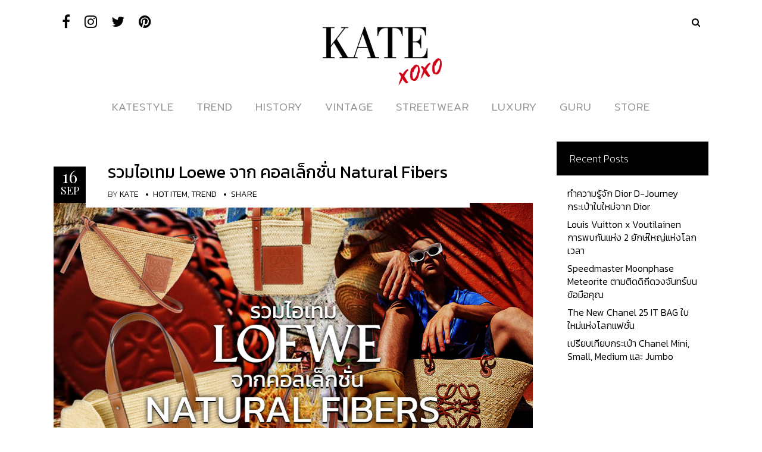

--- FILE ---
content_type: text/html; charset=UTF-8
request_url: https://style.katexoxo.com/%E0%B8%84%E0%B8%AD%E0%B8%A5%E0%B9%80%E0%B8%A5%E0%B9%87%E0%B8%81%E0%B8%8A%E0%B8%B1%E0%B9%88%E0%B8%99-natural-fibers/
body_size: 20319
content:
<!DOCTYPE html>
<html lang="en-US">
<head>
        	
        <meta charset="UTF-8"/>

        <link rel="profile" href="http://gmpg.org/xfn/11"/>
        <link rel="pingback" href="https://style.katexoxo.com/xmlrpc.php"/>

                <meta name="viewport" content="width=device-width,initial-scale=1,user-scalable=no">
        
	<script type="application/javascript">var allureElatedAjaxUrl = "https://style.katexoxo.com/wp-admin/admin-ajax.php"</script><meta name='robots' content='index, follow, max-image-preview:large, max-snippet:-1, max-video-preview:-1' />
	<style>img:is([sizes="auto" i], [sizes^="auto," i]) { contain-intrinsic-size: 3000px 1500px }</style>
	
	
	<title>รวมไอเทม Loewe จาก คอลเล็กชั่น Natural Fibers - KATE💋 STYLE</title>
	<meta name="description" content="แบรนด์ที่มีชื่อเสียงด้านเครื่องหนังอย่าง Loewe ได้สร้างสินค้าไลน์ใหม่ Natural Fibers ไอเทมที่ทำจากวัสดุธรรมชาติ เอาใจคนรักษ์โลก" />
	<link rel="canonical" href="https://style.katexoxo.com/คอลเล็กชั่น-natural-fibers/" />
	<meta property="og:locale" content="en_US" />
	<meta property="og:type" content="article" />
	<meta property="og:title" content="รวมไอเทม Loewe จาก คอลเล็กชั่น Natural Fibers - KATE💋 STYLE" />
	<meta property="og:description" content="แบรนด์ที่มีชื่อเสียงด้านเครื่องหนังอย่าง Loewe ได้สร้างสินค้าไลน์ใหม่ Natural Fibers ไอเทมที่ทำจากวัสดุธรรมชาติ เอาใจคนรักษ์โลก" />
	<meta property="og:url" content="https://style.katexoxo.com/คอลเล็กชั่น-natural-fibers/" />
	<meta property="og:site_name" content="KATE💋 STYLE" />
	<meta property="article:published_time" content="2021-09-16T02:00:11+00:00" />
	<meta property="og:image" content="https://style.katexoxo.com/wp-content/uploads/2021/09/รวมไอเทม-Loewe-จาก-คอลเล็กชั่น-Natural-Fibers.jpg" />
	<meta property="og:image:width" content="1100" />
	<meta property="og:image:height" content="730" />
	<meta property="og:image:type" content="image/jpeg" />
	<meta name="author" content="KATE" />
	<meta name="twitter:card" content="summary_large_image" />
	<meta name="twitter:label1" content="Written by" />
	<meta name="twitter:data1" content="KATE" />
	<meta name="twitter:label2" content="Est. reading time" />
	<meta name="twitter:data2" content="3 minutes" />
	<script type="application/ld+json" class="yoast-schema-graph">{"@context":"https://schema.org","@graph":[{"@type":"WebPage","@id":"https://style.katexoxo.com/%e0%b8%84%e0%b8%ad%e0%b8%a5%e0%b9%80%e0%b8%a5%e0%b9%87%e0%b8%81%e0%b8%8a%e0%b8%b1%e0%b9%88%e0%b8%99-natural-fibers/","url":"https://style.katexoxo.com/%e0%b8%84%e0%b8%ad%e0%b8%a5%e0%b9%80%e0%b8%a5%e0%b9%87%e0%b8%81%e0%b8%8a%e0%b8%b1%e0%b9%88%e0%b8%99-natural-fibers/","name":"รวมไอเทม Loewe จาก คอลเล็กชั่น Natural Fibers - KATE💋 STYLE","isPartOf":{"@id":"https://style.katexoxo.com/#website"},"primaryImageOfPage":{"@id":"https://style.katexoxo.com/%e0%b8%84%e0%b8%ad%e0%b8%a5%e0%b9%80%e0%b8%a5%e0%b9%87%e0%b8%81%e0%b8%8a%e0%b8%b1%e0%b9%88%e0%b8%99-natural-fibers/#primaryimage"},"image":{"@id":"https://style.katexoxo.com/%e0%b8%84%e0%b8%ad%e0%b8%a5%e0%b9%80%e0%b8%a5%e0%b9%87%e0%b8%81%e0%b8%8a%e0%b8%b1%e0%b9%88%e0%b8%99-natural-fibers/#primaryimage"},"thumbnailUrl":"https://style.katexoxo.com/wp-content/uploads/2021/09/รวมไอเทม-Loewe-จาก-คอลเล็กชั่น-Natural-Fibers.jpg","datePublished":"2021-09-16T02:00:11+00:00","author":{"@id":"https://style.katexoxo.com/#/schema/person/bbca63114fd23df16bebfd85169d5131"},"description":"แบรนด์ที่มีชื่อเสียงด้านเครื่องหนังอย่าง Loewe ได้สร้างสินค้าไลน์ใหม่ Natural Fibers ไอเทมที่ทำจากวัสดุธรรมชาติ เอาใจคนรักษ์โลก","breadcrumb":{"@id":"https://style.katexoxo.com/%e0%b8%84%e0%b8%ad%e0%b8%a5%e0%b9%80%e0%b8%a5%e0%b9%87%e0%b8%81%e0%b8%8a%e0%b8%b1%e0%b9%88%e0%b8%99-natural-fibers/#breadcrumb"},"inLanguage":"en-US","potentialAction":[{"@type":"ReadAction","target":["https://style.katexoxo.com/%e0%b8%84%e0%b8%ad%e0%b8%a5%e0%b9%80%e0%b8%a5%e0%b9%87%e0%b8%81%e0%b8%8a%e0%b8%b1%e0%b9%88%e0%b8%99-natural-fibers/"]}]},{"@type":"ImageObject","inLanguage":"en-US","@id":"https://style.katexoxo.com/%e0%b8%84%e0%b8%ad%e0%b8%a5%e0%b9%80%e0%b8%a5%e0%b9%87%e0%b8%81%e0%b8%8a%e0%b8%b1%e0%b9%88%e0%b8%99-natural-fibers/#primaryimage","url":"https://style.katexoxo.com/wp-content/uploads/2021/09/รวมไอเทม-Loewe-จาก-คอลเล็กชั่น-Natural-Fibers.jpg","contentUrl":"https://style.katexoxo.com/wp-content/uploads/2021/09/รวมไอเทม-Loewe-จาก-คอลเล็กชั่น-Natural-Fibers.jpg","width":1100,"height":730},{"@type":"BreadcrumbList","@id":"https://style.katexoxo.com/%e0%b8%84%e0%b8%ad%e0%b8%a5%e0%b9%80%e0%b8%a5%e0%b9%87%e0%b8%81%e0%b8%8a%e0%b8%b1%e0%b9%88%e0%b8%99-natural-fibers/#breadcrumb","itemListElement":[{"@type":"ListItem","position":1,"name":"Home","item":"https://style.katexoxo.com/"},{"@type":"ListItem","position":2,"name":"รวมไอเทม Loewe จาก คอลเล็กชั่น Natural Fibers"}]},{"@type":"WebSite","@id":"https://style.katexoxo.com/#website","url":"https://style.katexoxo.com/","name":"KATE💋 STYLE","description":"เคทสไตล์บล็อค | ขาย ฝากขาย สินค้าแบรนด์เนม มือสอง อันดับหนึ่งของไทย | KateXoXo","potentialAction":[{"@type":"SearchAction","target":{"@type":"EntryPoint","urlTemplate":"https://style.katexoxo.com/?s={search_term_string}"},"query-input":{"@type":"PropertyValueSpecification","valueRequired":true,"valueName":"search_term_string"}}],"inLanguage":"en-US"},{"@type":"Person","@id":"https://style.katexoxo.com/#/schema/person/bbca63114fd23df16bebfd85169d5131","name":"KATE","image":{"@type":"ImageObject","inLanguage":"en-US","@id":"https://style.katexoxo.com/#/schema/person/image/","url":"https://secure.gravatar.com/avatar/918604ce682a3cb4bb0ad4d06b40b10cee867ab1a4369c991885902f5d1c2cc7?s=96&d=mm&r=g","contentUrl":"https://secure.gravatar.com/avatar/918604ce682a3cb4bb0ad4d06b40b10cee867ab1a4369c991885902f5d1c2cc7?s=96&d=mm&r=g","caption":"KATE"},"url":"https://style.katexoxo.com/author/infowariya/"}]}</script>
	


<link rel='dns-prefetch' href='//fonts.googleapis.com' />
<style id='cf-frontend-style-inline-css' type='text/css'>
@font-face {
	font-family: 'Voga Regular';
	font-weight: 400;
	font-display: auto;
	src: url('https://style.katexoxo.com/wp-content/uploads/2019/12/Voga-Regular.ttf') format('truetype');
}
@font-face {
	font-family: 'Voga Medium';
	font-weight: 400;
	font-display: auto;
	src: url('https://style.katexoxo.com/wp-content/uploads/2019/12/Voga-Medium.ttf') format('truetype');
}
@font-face {
	font-family: 'Voga Bold';
	font-weight: 400;
	font-display: auto;
	src: url('https://style.katexoxo.com/wp-content/uploads/2019/12/Voga-Bold.ttf') format('truetype');
}
@font-face {
	font-family: 'Kiona Regular';
	font-weight: 400;
	font-display: auto;
	src: url('https://style.katexoxo.com/wp-content/uploads/2019/12/Kiona-Regular.ttf') format('truetype');
}
@font-face {
	font-family: 'Kiona Light';
	font-weight: 400;
	font-display: auto;
	src: url('https://style.katexoxo.com/wp-content/uploads/2019/12/Kiona-Light.ttf') format('truetype');
}
@font-face {
	font-family: 'Kiona Itallic';
	font-weight: 400;
	font-display: auto;
	src: url('https://style.katexoxo.com/wp-content/uploads/2019/12/Kiona-Itallic.ttf') format('truetype');
}
@font-face {
	font-family: 'EkkamaiNew';
	font-weight: 400;
	font-display: auto;
	src: url('https://style.katexoxo.com/wp-content/uploads/2019/12/EkkamaiNew-Regular.ttf') format('truetype');
}
@font-face {
	font-family: 'Bangna New';
	font-weight: 400;
	font-display: auto;
	src: url('https://style.katexoxo.com/wp-content/uploads/2019/12/bangna-new.ttf') format('truetype');
}
</style>
<link rel='stylesheet' id='wp-block-library-css' href='https://style.katexoxo.com/wp-includes/css/dist/block-library/style.min.css?ver=6.8.3' type='text/css' media='all' />
<style id='classic-theme-styles-inline-css' type='text/css'>
/*! This file is auto-generated */
.wp-block-button__link{color:#fff;background-color:#32373c;border-radius:9999px;box-shadow:none;text-decoration:none;padding:calc(.667em + 2px) calc(1.333em + 2px);font-size:1.125em}.wp-block-file__button{background:#32373c;color:#fff;text-decoration:none}
</style>
<style id='global-styles-inline-css' type='text/css'>
:root{--wp--preset--aspect-ratio--square: 1;--wp--preset--aspect-ratio--4-3: 4/3;--wp--preset--aspect-ratio--3-4: 3/4;--wp--preset--aspect-ratio--3-2: 3/2;--wp--preset--aspect-ratio--2-3: 2/3;--wp--preset--aspect-ratio--16-9: 16/9;--wp--preset--aspect-ratio--9-16: 9/16;--wp--preset--color--black: #000000;--wp--preset--color--cyan-bluish-gray: #abb8c3;--wp--preset--color--white: #ffffff;--wp--preset--color--pale-pink: #f78da7;--wp--preset--color--vivid-red: #cf2e2e;--wp--preset--color--luminous-vivid-orange: #ff6900;--wp--preset--color--luminous-vivid-amber: #fcb900;--wp--preset--color--light-green-cyan: #7bdcb5;--wp--preset--color--vivid-green-cyan: #00d084;--wp--preset--color--pale-cyan-blue: #8ed1fc;--wp--preset--color--vivid-cyan-blue: #0693e3;--wp--preset--color--vivid-purple: #9b51e0;--wp--preset--gradient--vivid-cyan-blue-to-vivid-purple: linear-gradient(135deg,rgba(6,147,227,1) 0%,rgb(155,81,224) 100%);--wp--preset--gradient--light-green-cyan-to-vivid-green-cyan: linear-gradient(135deg,rgb(122,220,180) 0%,rgb(0,208,130) 100%);--wp--preset--gradient--luminous-vivid-amber-to-luminous-vivid-orange: linear-gradient(135deg,rgba(252,185,0,1) 0%,rgba(255,105,0,1) 100%);--wp--preset--gradient--luminous-vivid-orange-to-vivid-red: linear-gradient(135deg,rgba(255,105,0,1) 0%,rgb(207,46,46) 100%);--wp--preset--gradient--very-light-gray-to-cyan-bluish-gray: linear-gradient(135deg,rgb(238,238,238) 0%,rgb(169,184,195) 100%);--wp--preset--gradient--cool-to-warm-spectrum: linear-gradient(135deg,rgb(74,234,220) 0%,rgb(151,120,209) 20%,rgb(207,42,186) 40%,rgb(238,44,130) 60%,rgb(251,105,98) 80%,rgb(254,248,76) 100%);--wp--preset--gradient--blush-light-purple: linear-gradient(135deg,rgb(255,206,236) 0%,rgb(152,150,240) 100%);--wp--preset--gradient--blush-bordeaux: linear-gradient(135deg,rgb(254,205,165) 0%,rgb(254,45,45) 50%,rgb(107,0,62) 100%);--wp--preset--gradient--luminous-dusk: linear-gradient(135deg,rgb(255,203,112) 0%,rgb(199,81,192) 50%,rgb(65,88,208) 100%);--wp--preset--gradient--pale-ocean: linear-gradient(135deg,rgb(255,245,203) 0%,rgb(182,227,212) 50%,rgb(51,167,181) 100%);--wp--preset--gradient--electric-grass: linear-gradient(135deg,rgb(202,248,128) 0%,rgb(113,206,126) 100%);--wp--preset--gradient--midnight: linear-gradient(135deg,rgb(2,3,129) 0%,rgb(40,116,252) 100%);--wp--preset--font-size--small: 13px;--wp--preset--font-size--medium: 20px;--wp--preset--font-size--large: 36px;--wp--preset--font-size--x-large: 42px;--wp--preset--spacing--20: 0.44rem;--wp--preset--spacing--30: 0.67rem;--wp--preset--spacing--40: 1rem;--wp--preset--spacing--50: 1.5rem;--wp--preset--spacing--60: 2.25rem;--wp--preset--spacing--70: 3.38rem;--wp--preset--spacing--80: 5.06rem;--wp--preset--shadow--natural: 6px 6px 9px rgba(0, 0, 0, 0.2);--wp--preset--shadow--deep: 12px 12px 50px rgba(0, 0, 0, 0.4);--wp--preset--shadow--sharp: 6px 6px 0px rgba(0, 0, 0, 0.2);--wp--preset--shadow--outlined: 6px 6px 0px -3px rgba(255, 255, 255, 1), 6px 6px rgba(0, 0, 0, 1);--wp--preset--shadow--crisp: 6px 6px 0px rgba(0, 0, 0, 1);}:where(.is-layout-flex){gap: 0.5em;}:where(.is-layout-grid){gap: 0.5em;}body .is-layout-flex{display: flex;}.is-layout-flex{flex-wrap: wrap;align-items: center;}.is-layout-flex > :is(*, div){margin: 0;}body .is-layout-grid{display: grid;}.is-layout-grid > :is(*, div){margin: 0;}:where(.wp-block-columns.is-layout-flex){gap: 2em;}:where(.wp-block-columns.is-layout-grid){gap: 2em;}:where(.wp-block-post-template.is-layout-flex){gap: 1.25em;}:where(.wp-block-post-template.is-layout-grid){gap: 1.25em;}.has-black-color{color: var(--wp--preset--color--black) !important;}.has-cyan-bluish-gray-color{color: var(--wp--preset--color--cyan-bluish-gray) !important;}.has-white-color{color: var(--wp--preset--color--white) !important;}.has-pale-pink-color{color: var(--wp--preset--color--pale-pink) !important;}.has-vivid-red-color{color: var(--wp--preset--color--vivid-red) !important;}.has-luminous-vivid-orange-color{color: var(--wp--preset--color--luminous-vivid-orange) !important;}.has-luminous-vivid-amber-color{color: var(--wp--preset--color--luminous-vivid-amber) !important;}.has-light-green-cyan-color{color: var(--wp--preset--color--light-green-cyan) !important;}.has-vivid-green-cyan-color{color: var(--wp--preset--color--vivid-green-cyan) !important;}.has-pale-cyan-blue-color{color: var(--wp--preset--color--pale-cyan-blue) !important;}.has-vivid-cyan-blue-color{color: var(--wp--preset--color--vivid-cyan-blue) !important;}.has-vivid-purple-color{color: var(--wp--preset--color--vivid-purple) !important;}.has-black-background-color{background-color: var(--wp--preset--color--black) !important;}.has-cyan-bluish-gray-background-color{background-color: var(--wp--preset--color--cyan-bluish-gray) !important;}.has-white-background-color{background-color: var(--wp--preset--color--white) !important;}.has-pale-pink-background-color{background-color: var(--wp--preset--color--pale-pink) !important;}.has-vivid-red-background-color{background-color: var(--wp--preset--color--vivid-red) !important;}.has-luminous-vivid-orange-background-color{background-color: var(--wp--preset--color--luminous-vivid-orange) !important;}.has-luminous-vivid-amber-background-color{background-color: var(--wp--preset--color--luminous-vivid-amber) !important;}.has-light-green-cyan-background-color{background-color: var(--wp--preset--color--light-green-cyan) !important;}.has-vivid-green-cyan-background-color{background-color: var(--wp--preset--color--vivid-green-cyan) !important;}.has-pale-cyan-blue-background-color{background-color: var(--wp--preset--color--pale-cyan-blue) !important;}.has-vivid-cyan-blue-background-color{background-color: var(--wp--preset--color--vivid-cyan-blue) !important;}.has-vivid-purple-background-color{background-color: var(--wp--preset--color--vivid-purple) !important;}.has-black-border-color{border-color: var(--wp--preset--color--black) !important;}.has-cyan-bluish-gray-border-color{border-color: var(--wp--preset--color--cyan-bluish-gray) !important;}.has-white-border-color{border-color: var(--wp--preset--color--white) !important;}.has-pale-pink-border-color{border-color: var(--wp--preset--color--pale-pink) !important;}.has-vivid-red-border-color{border-color: var(--wp--preset--color--vivid-red) !important;}.has-luminous-vivid-orange-border-color{border-color: var(--wp--preset--color--luminous-vivid-orange) !important;}.has-luminous-vivid-amber-border-color{border-color: var(--wp--preset--color--luminous-vivid-amber) !important;}.has-light-green-cyan-border-color{border-color: var(--wp--preset--color--light-green-cyan) !important;}.has-vivid-green-cyan-border-color{border-color: var(--wp--preset--color--vivid-green-cyan) !important;}.has-pale-cyan-blue-border-color{border-color: var(--wp--preset--color--pale-cyan-blue) !important;}.has-vivid-cyan-blue-border-color{border-color: var(--wp--preset--color--vivid-cyan-blue) !important;}.has-vivid-purple-border-color{border-color: var(--wp--preset--color--vivid-purple) !important;}.has-vivid-cyan-blue-to-vivid-purple-gradient-background{background: var(--wp--preset--gradient--vivid-cyan-blue-to-vivid-purple) !important;}.has-light-green-cyan-to-vivid-green-cyan-gradient-background{background: var(--wp--preset--gradient--light-green-cyan-to-vivid-green-cyan) !important;}.has-luminous-vivid-amber-to-luminous-vivid-orange-gradient-background{background: var(--wp--preset--gradient--luminous-vivid-amber-to-luminous-vivid-orange) !important;}.has-luminous-vivid-orange-to-vivid-red-gradient-background{background: var(--wp--preset--gradient--luminous-vivid-orange-to-vivid-red) !important;}.has-very-light-gray-to-cyan-bluish-gray-gradient-background{background: var(--wp--preset--gradient--very-light-gray-to-cyan-bluish-gray) !important;}.has-cool-to-warm-spectrum-gradient-background{background: var(--wp--preset--gradient--cool-to-warm-spectrum) !important;}.has-blush-light-purple-gradient-background{background: var(--wp--preset--gradient--blush-light-purple) !important;}.has-blush-bordeaux-gradient-background{background: var(--wp--preset--gradient--blush-bordeaux) !important;}.has-luminous-dusk-gradient-background{background: var(--wp--preset--gradient--luminous-dusk) !important;}.has-pale-ocean-gradient-background{background: var(--wp--preset--gradient--pale-ocean) !important;}.has-electric-grass-gradient-background{background: var(--wp--preset--gradient--electric-grass) !important;}.has-midnight-gradient-background{background: var(--wp--preset--gradient--midnight) !important;}.has-small-font-size{font-size: var(--wp--preset--font-size--small) !important;}.has-medium-font-size{font-size: var(--wp--preset--font-size--medium) !important;}.has-large-font-size{font-size: var(--wp--preset--font-size--large) !important;}.has-x-large-font-size{font-size: var(--wp--preset--font-size--x-large) !important;}
:where(.wp-block-post-template.is-layout-flex){gap: 1.25em;}:where(.wp-block-post-template.is-layout-grid){gap: 1.25em;}
:where(.wp-block-columns.is-layout-flex){gap: 2em;}:where(.wp-block-columns.is-layout-grid){gap: 2em;}
:root :where(.wp-block-pullquote){font-size: 1.5em;line-height: 1.6;}
</style>
<link rel='stylesheet' id='allure-elated-default-style-css' href='https://style.katexoxo.com/wp-content/themes/allure/style.css?ver=6.8.3' type='text/css' media='all' />
<link rel='stylesheet' id='allure-elated-modules-plugins-css' href='https://style.katexoxo.com/wp-content/themes/allure/assets/css/plugins.min.css?ver=6.8.3' type='text/css' media='all' />
<link rel='stylesheet' id='allure-elated-modules-css' href='https://style.katexoxo.com/wp-content/themes/allure/assets/css/modules.min.css?ver=6.8.3' type='text/css' media='all' />
<link rel='stylesheet' id='eltd-font_awesome-css' href='https://style.katexoxo.com/wp-content/themes/allure/assets/css/font-awesome/css/font-awesome.min.css?ver=6.8.3' type='text/css' media='all' />
<link rel='stylesheet' id='eltd-font_elegant-css' href='https://style.katexoxo.com/wp-content/themes/allure/assets/css/elegant-icons/style.min.css?ver=6.8.3' type='text/css' media='all' />
<link rel='stylesheet' id='eltd-ion_icons-css' href='https://style.katexoxo.com/wp-content/themes/allure/assets/css/ion-icons/css/ionicons.min.css?ver=6.8.3' type='text/css' media='all' />
<link rel='stylesheet' id='eltd-linea_icons-css' href='https://style.katexoxo.com/wp-content/themes/allure/assets/css/linea-icons/style.css?ver=6.8.3' type='text/css' media='all' />
<link rel='stylesheet' id='eltd-simple_line_icons-css' href='https://style.katexoxo.com/wp-content/themes/allure/assets/css/simple-line-icons/simple-line-icons.css?ver=6.8.3' type='text/css' media='all' />
<link rel='stylesheet' id='eltd-dripicons-css' href='https://style.katexoxo.com/wp-content/themes/allure/assets/css/dripicons/dripicons.css?ver=6.8.3' type='text/css' media='all' />
<link rel='stylesheet' id='mediaelement-css' href='https://style.katexoxo.com/wp-includes/js/mediaelement/mediaelementplayer-legacy.min.css?ver=4.2.17' type='text/css' media='all' />
<link rel='stylesheet' id='wp-mediaelement-css' href='https://style.katexoxo.com/wp-includes/js/mediaelement/wp-mediaelement.min.css?ver=6.8.3' type='text/css' media='all' />
<link rel='stylesheet' id='allure-elated-style-dynamic-css' href='https://style.katexoxo.com/wp-content/themes/allure/assets/css/style_dynamic.php?ver=6.8.3' type='text/css' media='all' />
<link rel='stylesheet' id='allure-elated-modules-responsive-css' href='https://style.katexoxo.com/wp-content/themes/allure/assets/css/modules-responsive.min.css?ver=6.8.3' type='text/css' media='all' />
<link rel='stylesheet' id='allure-elated-style-dynamic-responsive-css' href='https://style.katexoxo.com/wp-content/themes/allure/assets/css/style_dynamic_responsive.php?ver=6.8.3' type='text/css' media='all' />
<link rel='stylesheet' id='allure-elated-google-fonts-css' href='https://fonts.googleapis.com/css?family=Playfair+Display%3A100%2C100italic%2C200%2C200italic%2C300%2C300italic%2C400%2C400italic%2C500%2C500italic%2C600%2C600italic%2C700%2C700italic%2C800%2C800italic%2C900%2C900italic%7CNoto+Serif%3A100%2C100italic%2C200%2C200italic%2C300%2C300italic%2C400%2C400italic%2C500%2C500italic%2C600%2C600italic%2C700%2C700italic%2C800%2C800italic%2C900%2C900italic%7CArimo%3A100%2C100italic%2C200%2C200italic%2C300%2C300italic%2C400%2C400italic%2C500%2C500italic%2C600%2C600italic%2C700%2C700italic%2C800%2C800italic%2C900%2C900italic%7CLibre+Baskerville%3A100%2C100italic%2C200%2C200italic%2C300%2C300italic%2C400%2C400italic%2C500%2C500italic%2C600%2C600italic%2C700%2C700italic%2C800%2C800italic%2C900%2C900italic&#038;subset=latin%2Clatin-ext&#038;ver=1.0.0' type='text/css' media='all' />
<link rel='stylesheet' id='allure-elated-child-style-css' href='https://style.katexoxo.com/wp-content/themes/allure-child/style.css?ver=6.8.3' type='text/css' media='all' />
<script type="text/javascript" src="https://style.katexoxo.com/wp-includes/js/jquery/jquery.min.js?ver=3.7.1" id="jquery-core-js"></script>
<script type="text/javascript" src="https://style.katexoxo.com/wp-includes/js/jquery/jquery-migrate.min.js?ver=3.4.1" id="jquery-migrate-js"></script>
	<link rel="preconnect" href="https://fonts.googleapis.com">
	<link rel="preconnect" href="https://fonts.gstatic.com">
	<link href='https://fonts.googleapis.com/css2?display=swap&family=Kanit:wght@300;400' rel='stylesheet'>

<script async src="https://www.googletagmanager.com/gtag/js?id=G-EBJ6WB6J0V"></script>
<script>
  window.dataLayer = window.dataLayer || [];
  function gtag(){dataLayer.push(arguments);}
  gtag('js', new Date());
  gtag('config', 'G-EBJ6WB6J0V');
</script>


			<style>
				.e-con.e-parent:nth-of-type(n+4):not(.e-lazyloaded):not(.e-no-lazyload),
				.e-con.e-parent:nth-of-type(n+4):not(.e-lazyloaded):not(.e-no-lazyload) * {
					background-image: none !important;
				}
				@media screen and (max-height: 1024px) {
					.e-con.e-parent:nth-of-type(n+3):not(.e-lazyloaded):not(.e-no-lazyload),
					.e-con.e-parent:nth-of-type(n+3):not(.e-lazyloaded):not(.e-no-lazyload) * {
						background-image: none !important;
					}
				}
				@media screen and (max-height: 640px) {
					.e-con.e-parent:nth-of-type(n+2):not(.e-lazyloaded):not(.e-no-lazyload),
					.e-con.e-parent:nth-of-type(n+2):not(.e-lazyloaded):not(.e-no-lazyload) * {
						background-image: none !important;
					}
				}
			</style>
			<link rel="icon" href="https://style.katexoxo.com/wp-content/uploads/2020/02/cropped-katexoxo-favicon-v3-32x32.png" sizes="32x32" />
<link rel="icon" href="https://style.katexoxo.com/wp-content/uploads/2020/02/cropped-katexoxo-favicon-v3-192x192.png" sizes="192x192" />
<link rel="apple-touch-icon" href="https://style.katexoxo.com/wp-content/uploads/2020/02/cropped-katexoxo-favicon-v3-180x180.png" />
<meta name="msapplication-TileImage" content="https://style.katexoxo.com/wp-content/uploads/2020/02/cropped-katexoxo-favicon-v3-270x270.png" />
		<style type="text/css" id="wp-custom-css">
			body {
 	font-family: "kanit",serif;
	font-weight: 300;
	font-size: 18px;
}
p {
	font-size: 18px !important;
}
.eltd-main-menu ul li a {
    font-size: 18px;
    color: #959595;
    font-family: mitr,sans-serif;
}

.eltd-main-menu>ul>li>a {
    font-weight: 300;
}
.eltd-main-menu>ul>li.eltd-active-item>a {
    color: #606060;
}
.eltd-post-header .eltd-post-header-right{
	max-width:100%;
	width: auto;
}
.eltd-blog-holder.eltd-blog-type-two-cols-feat.eltd-first-page article:first-child .eltd-post-header .eltd-post-header-right {
    width: auto;
}

#mega-menu-wrap-main-navigation #mega-menu-main-navigation>li.mega-menu-item:last-child>a.mega-menu-link{
	color: red;
}

#mega-menu-wrap-main-navigation #mega-menu-main-navigation>li.mega-menu-item:last-child>a.mega-menu-link:hover{
	color: rgba(255,0,0,0.8);
}
.eltd-blog-holder.eltd-blog-type-two-cols-feat.eltd-first-page article:not(:first-child) .eltd-post-header .eltd-post-header-right, .eltd-blog-holder.eltd-blog-type-two-cols-feat.eltd-other-pages article .eltd-post-header .eltd-post-header-right {
	width: auto;
}
h1, h2, h3,h4,h5,h6{
	line-height: 1.5em;
}
.eltd-blog-holder article .eltd-post-header .eltd-post-title{
	line-height:1.2em;
}
.eltd-blog-holder.eltd-blog-type-two-cols-feat.eltd-first-page article:first-child .eltd-post-excerpt {
    overflow: hidden;
    text-overflow: ellipsis;
    display: -webkit-box;
    -webkit-line-clamp: 4;
    -webkit-box-orient: vertical;
}
.eltd-blog-holder article .eltd-post-excerpt{
	   overflow: hidden;
    text-overflow: ellipsis;
    display: -webkit-box;
    -webkit-line-clamp: 3;
    -webkit-box-orient: vertical;
}
aside.eltd-sidebar .widget .eltd-widget-title, footer .widget .eltd-widget-title {
    font-weight: 200;
}

aside.eltd-sidebar .widget ul li a:not(.eltd-btn), footer .widget ul li a:not(.eltd-btn) {
    font-weight: 300;
    font-family: "kanit",serif;
}
@media only screen and (max-width: 600px){
	.eltd-blog-holder article .eltd-post-title a {
    font-size: 18px;
		line-height: 1.2em;
}
	}
.eltd-drop-down .second .inner ul li a, .eltd-drop-down .second .inner ul li h4 {
    color: #959595;
    font-size: 14px;
    line-height: 35px;
    font-weight: 300;
}
.eltd-drop-down .narrow .second .inner ul li ul,
.eltd-drop-down .second .inner>ul,
li.narrow .second .inner ul {
    background-image: url(https://style.katexoxo.com/wp-content/uploads/2019/12/dropdown-white.jpg);
    background-repeat: repeat-y
}

.eltd-main-menu ul li a .eltd-menu-item-hover-text {
    color: #000;
}
.header-appear .eltd-sticky-holder ul li a .eltd-menu-item-hover-text {
    color: #fff;
}
.eltd-post-header .eltd-post-info>div {
    font-family: "kanit",serif;
    font-size: 12px;
}
aside.eltd-sidebar .widget .tagcloud a, footer .widget .tagcloud a {
    font-family: "kanit",serif;
}
footer .eltd-footer-bottom-holder .widget ul li a:not(.eltd-btn), footer .eltd-footer-top .widget ul li a:not(.eltd-btn) {
	font-size: 14px;
}
aside.eltd-sidebar .widget.eltd-latest-posts-widget .eltd-blog-list-holder.eltd-minimal .eltd-item-text-holder .eltd-item-title a, footer .widget.eltd-latest-posts-widget .eltd-blog-list-holder.eltd-minimal .eltd-item-text-holder .eltd-item-title a {
    font-size: 14px;
    line-height: 1.5em;
}
.flexslider {
    border: 0px !important;
}
.eltd-promoted-post-content-holder .eltd-promoted-post-content .eltd-promoted-post-content-title {
    font-family: "kanit",serif;
    font-size: 22px;
    font-style: italic;;
}
.eltd-header-type2 .eltd-mobile-menu-opener a {
    color: #000;
}
@media only screen and (max-width: 480px){
	.eltd-container-inner, .eltd-grid, .eltd-grid-section .eltd-section-inner, .eltd-slider .carousel-inner .eltd-slider-content-outer {
    width: 380px;
}
}
@media only screen and (max-width: 375px){
	.eltd-container-inner, .eltd-grid, .eltd-grid-section .eltd-section-inner, .eltd-slider .carousel-inner .eltd-slider-content-outer {
    width: 350px;
}
}
p{
	margin-top: 30px;
    margin-bottom: 30px;
}
.wp-caption-text {
    text-align: center;
}

.instagram-media{margin:0 auto !important}

/* Author Margin */
h6.eltd-author-name{
	margin-top:110%;
}

/* Custom Post Info font size */
.eltd-post-header .eltd-post-info>div{
	font-size: 14px;
}

/* Custom share button size */
@media only screen and (max-width: 375px){
	.seed-social .-bottom {
		font-size: 10px;
	}
	.seed-social a {
		height: 35px;
		min-width: 60px;
		padding: 2px;
	}
	.seed-social {
		text-align: left;
	}
}
/*Custom Logo*/
.eltd-logo-wrapper a, .eltd-logo-wrapper a img {
    height: 100px!important;
	  width:200px !important;
}


.eltd-page-header .eltd-logo-area .eltd-position-center .eltd-logo-wrapper a img {
	width:170px;
	padding-top:20px;
	padding-bottom:0px;
	margin-bottom:-20px;
}

/*Change Style of the Store button in front of index page*/
/*
#mega-menu-wrap-main-navigation #mega-menu-main-navigation>li.mega-menu-item.mega-menu-item-2360>a.mega-menu-link {
  background-color:#D00216;
	color:white;
	border-radius:15px;
}*/

/*add paddin top to top fixed menu bar.*/

.eltd-page-header .eltd-grid {
    padding-top: 5px;
}
#mega-menu-wrap-main-navigation #mega-menu-main-navigation>li.mega-menu-item>a.mega-menu-link {
    font-family: glacial indifference;

}
#mega-menu-wrap-main-navigation #mega-menu-main-navigation>li.mega-menu-flyout ul.mega-sub-menu {
    font-family: glacial indifference;
}
		</style>
			<style id="egf-frontend-styles" type="text/css">
		p {font-family: 'Kanit', sans-serif;font-size: 18px;font-style: normal;font-weight: 300;} h2 {font-family: 'Kanit', sans-serif;font-style: normal;font-weight: 400;} h3 {font-family: 'Kanit', sans-serif;font-style: normal;font-weight: 400;} h4 {font-family: 'Kanit', sans-serif;font-style: normal;font-weight: 300;} h1 {font-family: 'Kanit', sans-serif;font-style: normal;font-weight: 400;} h5 {font-family: 'Kanit', sans-serif;font-style: normal;font-weight: 300;} h6 {font-family: 'Kanit', sans-serif;font-style: normal;font-weight: 300;} 	</style>
	<style type="text/css" id="allure_elated-custom-css">@import url('https://fonts.googleapis.com/css?family=Athiti:200,300,400,500,600,700|Bai+Jamjuree:200,300,400,500,600,700|Chonburi|Kanit:100,200,300,400,500,600,700,800|Mitr:200,300,400,500,600,700|Sarabun:100,200,300,400,500,600,700,800&display=swap');</style></head>

<body class="wp-singular post-template-default single single-post postid-32205 single-format-standard wp-theme-allure wp-child-theme-allure-child eltd-core-1.2.2 allure child-child-ver-1.0.2 allure-ver-1.7  eltd-blog-installed eltd-header-type2 eltd-fixed-on-scroll eltd-default-mobile-header eltd-sticky-up-mobile-header eltd-menu-item-first-level-bg-color eltd- logo-vertical-align-middle elementor-default elementor-kit-8097">


<div class="eltd-wrapper">
    <div class="eltd-wrapper-inner">
        
    <header class="eltd-page-header">
        <div class="eltd-logo-area" style=";;">
            

<div class="eltd-top-bar">
        <div class="eltd-grid">
    		        <div class="eltd-vertical-align-containers eltd-30-30-30">
            <div class="eltd-position-left">
                <div class="eltd-position-left-inner">
                                            
        <div class="widget eltd-social-icon-widget-holder" style="font-size: 24px" >
            <a data-hover-color="#d00217" href="https://www.facebook.com/katexoxo.official/" target="_blank">
                <i class="eltd-social-icon-widget fa fa-facebook"></i>            </a>
        </div>
    
        <div class="widget eltd-social-icon-widget-holder" style="font-size: 24px" >
            <a data-hover-color="#d00217" href="https://www.instagram.com/katexoxo.official/" target="_blank">
                <i class="eltd-social-icon-widget fa fa-instagram"></i>            </a>
        </div>
    
        <div class="widget eltd-social-icon-widget-holder" style="font-size: 24px" >
            <a data-hover-color="#d00217" href="https://twitter.com/Katexoxooffici1" target="_blank">
                <i class="eltd-social-icon-widget fa fa-twitter"></i>            </a>
        </div>
    
        <div class="widget eltd-social-icon-widget-holder" style="font-size: 24px" >
            <a data-hover-color="#d00217" href="https://www.pinterest.com/katexoxoofficial/" target="_blank">
                <i class="eltd-social-icon-widget fa fa-pinterest"></i>            </a>
        </div>
                                        </div>
            </div>
                            <div class="eltd-position-center">
                    <div class="eltd-position-center-inner">
                                                    <div id="block-2" class="widget widget_block widget_text eltd-top-bar-widget">
<p><a rel="noreferrer noopener" href="https://watchnung.com/" data-type="URL" data-id="https://watchnung.com/" target="_blank"><mark style="background-color:rgba(0, 0, 0, 0)" class="has-inline-color has-white-color">ดูหนังออนไลน์</mark></a></p>
</div>                                            </div>
                </div>
                        <div class="eltd-position-right">
                <div class="eltd-position-right-inner">
                                            <div id="eltd_search-2" class="widget widget_eltd_search eltd-top-bar-widget">		<div class="eltd-search-holder clearfix">
			<div class="eltd-search-holder-inner">
				<a class="eltd-search-opener" href="#">
					<i class="eltd-icon-font-awesome fa fa-search"></i>
				</a>
				<div class="eltd-search-form-holder">
					<form method="get" id="search-form" action="https://style.katexoxo.com/">
						<input type="text" value="" placeholder="Search" name="s"/>
					</form>
				</div>
			</div>
		</div>
		</div>                                    </div>
            </div>
        </div>
        </div>
    </div>


                                        <div class="eltd-vertical-align-containers">
                    <div class="eltd-position-center">
                        <div class="eltd-position-center-inner">
                            
<div class="eltd-logo-wrapper">
    <a href="https://style.katexoxo.com/" style="height: 482px;">
        <img class="eltd-normal-logo" src="https://style.katexoxo.com/wp-content/uploads/2020/09/KATEXOXOLOGO.png" alt="logo"/>
        <img class="eltd-dark-logo" src="https://style.katexoxo.com/wp-content/uploads/2020/09/katexoxo-logo-ขาว-ไม่มีเว็บ.png" alt="dark logo"/>        <img class="eltd-light-logo" src="https://style.katexoxo.com/wp-content/uploads/2020/09/KATEXOXOLOGO.png" alt="light logo"/>    </a>
</div>

                        </div>
                    </div>
                </div>
                    </div>
                <div class="eltd-fixed-wrapper">
                        <div class="eltd-menu-area">
                                <div class="eltd-grid">
                                                            <div class="eltd-vertical-align-containers">
                        <div class="eltd-position-center">
                                                            <div class="eltd-mobile-menu-opener">
                                    <a href="javascript:void(0)">
                                        <span class="eltd-mobile-opener-icon-holder">
                                            <i class="eltd-icon-font-awesome fa fa-bars " ></i>                                        </span>
                                    </a>
                                </div>
                                                        <div class="eltd-position-center-inner">
                                
<nav class="eltd-main-menu eltd-drop-down eltd-default-nav">
    <ul id="menu-primary-menu" class="clearfix"><li id="nav-menu-item-20183" class="menu-item menu-item-type-post_type menu-item-object-page  narrow"><a href="https://style.katexoxo.com/fashion/" class=""><span class="item_outer"><span class="item_inner"><span class="menu_icon_wrapper"><i class="menu_icon blank fa"></i></span><span class="item_text">KateStyle</span></span><span class="plus"></span></span></a></li>
<li id="nav-menu-item-651" class="menu-item menu-item-type-taxonomy menu-item-object-category current-post-ancestor current-menu-parent current-post-parent menu-item-has-children  has_sub narrow"><a href="https://style.katexoxo.com/category/trend/" class=""><span class="item_outer"><span class="item_inner"><span class="menu_icon_wrapper"><i class="menu_icon blank fa"></i></span><span class="item_text">Trend</span></span><span class="plus"></span></span></a>
<div class="second"><div class="inner"><ul>
	<li id="nav-menu-item-653" class="menu-item menu-item-type-taxonomy menu-item-object-category current-post-ancestor current-menu-parent current-post-parent "><a href="https://style.katexoxo.com/category/trend/hot-item/" class=""><span class="item_outer"><span class="item_inner"><span class="menu_icon_wrapper"><i class="menu_icon blank fa"></i></span><span class="item_text">Hot Item</span></span><span class="plus"></span></span></a></li>
	<li id="nav-menu-item-654" class="menu-item menu-item-type-taxonomy menu-item-object-category "><a href="https://style.katexoxo.com/category/trend/runway/" class=""><span class="item_outer"><span class="item_inner"><span class="menu_icon_wrapper"><i class="menu_icon blank fa"></i></span><span class="item_text">Runway</span></span><span class="plus"></span></span></a></li>
	<li id="nav-menu-item-652" class="menu-item menu-item-type-taxonomy menu-item-object-category "><a href="https://style.katexoxo.com/category/trend/feature/" class=""><span class="item_outer"><span class="item_inner"><span class="menu_icon_wrapper"><i class="menu_icon blank fa"></i></span><span class="item_text">Feature</span></span><span class="plus"></span></span></a></li>
</ul></div></div>
</li>
<li id="nav-menu-item-6668" class="menu-item menu-item-type-taxonomy menu-item-object-category menu-item-has-children  has_sub narrow"><a href="https://style.katexoxo.com/category/history/" class=""><span class="item_outer"><span class="item_inner"><span class="menu_icon_wrapper"><i class="menu_icon blank fa"></i></span><span class="item_text">History</span></span><span class="plus"></span></span></a>
<div class="second"><div class="inner"><ul>
	<li id="nav-menu-item-15431" class="menu-item menu-item-type-taxonomy menu-item-object-category "><a href="https://style.katexoxo.com/category/history/hermes/" class=""><span class="item_outer"><span class="item_inner"><span class="menu_icon_wrapper"><i class="menu_icon blank fa"></i></span><span class="item_text">Hermes</span></span><span class="plus"></span></span></a></li>
	<li id="nav-menu-item-15422" class="menu-item menu-item-type-taxonomy menu-item-object-category "><a href="https://style.katexoxo.com/category/history/chanel/" class=""><span class="item_outer"><span class="item_inner"><span class="menu_icon_wrapper"><i class="menu_icon blank fa"></i></span><span class="item_text">Chanel</span></span><span class="plus"></span></span></a></li>
	<li id="nav-menu-item-15433" class="menu-item menu-item-type-taxonomy menu-item-object-category "><a href="https://style.katexoxo.com/category/history/louis-vuitton/" class=""><span class="item_outer"><span class="item_inner"><span class="menu_icon_wrapper"><i class="menu_icon blank fa"></i></span><span class="item_text">Louis Vuitton</span></span><span class="plus"></span></span></a></li>
	<li id="nav-menu-item-15430" class="menu-item menu-item-type-taxonomy menu-item-object-category "><a href="https://style.katexoxo.com/category/history/gucci/" class=""><span class="item_outer"><span class="item_inner"><span class="menu_icon_wrapper"><i class="menu_icon blank fa"></i></span><span class="item_text">Gucci</span></span><span class="plus"></span></span></a></li>
	<li id="nav-menu-item-15437" class="menu-item menu-item-type-taxonomy menu-item-object-category "><a href="https://style.katexoxo.com/category/history/prada/" class=""><span class="item_outer"><span class="item_inner"><span class="menu_icon_wrapper"><i class="menu_icon blank fa"></i></span><span class="item_text">Prada</span></span><span class="plus"></span></span></a></li>
	<li id="nav-menu-item-15424" class="menu-item menu-item-type-taxonomy menu-item-object-category "><a href="https://style.katexoxo.com/category/history/dior/" class=""><span class="item_outer"><span class="item_inner"><span class="menu_icon_wrapper"><i class="menu_icon blank fa"></i></span><span class="item_text">Dior</span></span><span class="plus"></span></span></a></li>
	<li id="nav-menu-item-15421" class="menu-item menu-item-type-taxonomy menu-item-object-category "><a href="https://style.katexoxo.com/category/history/celine/" class=""><span class="item_outer"><span class="item_inner"><span class="menu_icon_wrapper"><i class="menu_icon blank fa"></i></span><span class="item_text">Celine</span></span><span class="plus"></span></span></a></li>
	<li id="nav-menu-item-15426" class="menu-item menu-item-type-taxonomy menu-item-object-category "><a href="https://style.katexoxo.com/category/history/fendi/" class=""><span class="item_outer"><span class="item_inner"><span class="menu_icon_wrapper"><i class="menu_icon blank fa"></i></span><span class="item_text">Fendi</span></span><span class="plus"></span></span></a></li>
	<li id="nav-menu-item-15418" class="menu-item menu-item-type-taxonomy menu-item-object-category "><a href="https://style.katexoxo.com/category/history/burberry/" class=""><span class="item_outer"><span class="item_inner"><span class="menu_icon_wrapper"><i class="menu_icon blank fa"></i></span><span class="item_text">Burberry</span></span><span class="plus"></span></span></a></li>
	<li id="nav-menu-item-15416" class="menu-item menu-item-type-taxonomy menu-item-object-category "><a href="https://style.katexoxo.com/category/history/balenciaga/" class=""><span class="item_outer"><span class="item_inner"><span class="menu_icon_wrapper"><i class="menu_icon blank fa"></i></span><span class="item_text">Balenciaga</span></span><span class="plus"></span></span></a></li>
	<li id="nav-menu-item-15429" class="menu-item menu-item-type-taxonomy menu-item-object-category "><a href="https://style.katexoxo.com/category/history/goyard/" class=""><span class="item_outer"><span class="item_inner"><span class="menu_icon_wrapper"><i class="menu_icon blank fa"></i></span><span class="item_text">Goyard</span></span><span class="plus"></span></span></a></li>
	<li id="nav-menu-item-15428" class="menu-item menu-item-type-taxonomy menu-item-object-category "><a href="https://style.katexoxo.com/category/history/givenchy/" class=""><span class="item_outer"><span class="item_inner"><span class="menu_icon_wrapper"><i class="menu_icon blank fa"></i></span><span class="item_text">Givenchy</span></span><span class="plus"></span></span></a></li>
	<li id="nav-menu-item-15417" class="menu-item menu-item-type-taxonomy menu-item-object-category "><a href="https://style.katexoxo.com/category/history/bottega-veneta/" class=""><span class="item_outer"><span class="item_inner"><span class="menu_icon_wrapper"><i class="menu_icon blank fa"></i></span><span class="item_text">Bottega Veneta</span></span><span class="plus"></span></span></a></li>
	<li id="nav-menu-item-15425" class="menu-item menu-item-type-taxonomy menu-item-object-category "><a href="https://style.katexoxo.com/category/history/dolce-gabbana/" class=""><span class="item_outer"><span class="item_inner"><span class="menu_icon_wrapper"><i class="menu_icon blank fa"></i></span><span class="item_text">Dolce &amp; Gabbana</span></span><span class="plus"></span></span></a></li>
	<li id="nav-menu-item-15434" class="menu-item menu-item-type-taxonomy menu-item-object-category "><a href="https://style.katexoxo.com/category/history/miu-miu/" class=""><span class="item_outer"><span class="item_inner"><span class="menu_icon_wrapper"><i class="menu_icon blank fa"></i></span><span class="item_text">Miu Miu</span></span><span class="plus"></span></span></a></li>
	<li id="nav-menu-item-15441" class="menu-item menu-item-type-taxonomy menu-item-object-category "><a href="https://style.katexoxo.com/category/history/ysl/" class=""><span class="item_outer"><span class="item_inner"><span class="menu_icon_wrapper"><i class="menu_icon blank fa"></i></span><span class="item_text">YSL</span></span><span class="plus"></span></span></a></li>
	<li id="nav-menu-item-15440" class="menu-item menu-item-type-taxonomy menu-item-object-category "><a href="https://style.katexoxo.com/category/history/versace/" class=""><span class="item_outer"><span class="item_inner"><span class="menu_icon_wrapper"><i class="menu_icon blank fa"></i></span><span class="item_text">Versace</span></span><span class="plus"></span></span></a></li>
	<li id="nav-menu-item-15423" class="menu-item menu-item-type-taxonomy menu-item-object-category "><a href="https://style.katexoxo.com/category/history/chloe/" class=""><span class="item_outer"><span class="item_inner"><span class="menu_icon_wrapper"><i class="menu_icon blank fa"></i></span><span class="item_text">Chloe</span></span><span class="plus"></span></span></a></li>
	<li id="nav-menu-item-15432" class="menu-item menu-item-type-taxonomy menu-item-object-category "><a href="https://style.katexoxo.com/category/history/loewe/" class=""><span class="item_outer"><span class="item_inner"><span class="menu_icon_wrapper"><i class="menu_icon blank fa"></i></span><span class="item_text">Loewe</span></span><span class="plus"></span></span></a></li>
	<li id="nav-menu-item-15439" class="menu-item menu-item-type-taxonomy menu-item-object-category "><a href="https://style.katexoxo.com/category/history/valentino/" class=""><span class="item_outer"><span class="item_inner"><span class="menu_icon_wrapper"><i class="menu_icon blank fa"></i></span><span class="item_text">Valentino</span></span><span class="plus"></span></span></a></li>
	<li id="nav-menu-item-15436" class="menu-item menu-item-type-taxonomy menu-item-object-category "><a href="https://style.katexoxo.com/category/history/paul-smith/" class=""><span class="item_outer"><span class="item_inner"><span class="menu_icon_wrapper"><i class="menu_icon blank fa"></i></span><span class="item_text">Paul Smith</span></span><span class="plus"></span></span></a></li>
	<li id="nav-menu-item-15427" class="menu-item menu-item-type-taxonomy menu-item-object-category "><a href="https://style.katexoxo.com/category/history/giorgio-armani/" class=""><span class="item_outer"><span class="item_inner"><span class="menu_icon_wrapper"><i class="menu_icon blank fa"></i></span><span class="item_text">Giorgio Armani</span></span><span class="plus"></span></span></a></li>
	<li id="nav-menu-item-15419" class="menu-item menu-item-type-taxonomy menu-item-object-category "><a href="https://style.katexoxo.com/category/history/bvlgari/" class=""><span class="item_outer"><span class="item_inner"><span class="menu_icon_wrapper"><i class="menu_icon blank fa"></i></span><span class="item_text">Bvlgari</span></span><span class="plus"></span></span></a></li>
	<li id="nav-menu-item-15438" class="menu-item menu-item-type-taxonomy menu-item-object-category "><a href="https://style.katexoxo.com/category/history/rolex/" class=""><span class="item_outer"><span class="item_inner"><span class="menu_icon_wrapper"><i class="menu_icon blank fa"></i></span><span class="item_text">Rolex</span></span><span class="plus"></span></span></a></li>
	<li id="nav-menu-item-15435" class="menu-item menu-item-type-taxonomy menu-item-object-category "><a href="https://style.katexoxo.com/category/history/patek-philippe/" class=""><span class="item_outer"><span class="item_inner"><span class="menu_icon_wrapper"><i class="menu_icon blank fa"></i></span><span class="item_text">Patek Philippe</span></span><span class="plus"></span></span></a></li>
	<li id="nav-menu-item-15420" class="menu-item menu-item-type-taxonomy menu-item-object-category "><a href="https://style.katexoxo.com/category/history/cartier/" class=""><span class="item_outer"><span class="item_inner"><span class="menu_icon_wrapper"><i class="menu_icon blank fa"></i></span><span class="item_text">Cartier</span></span><span class="plus"></span></span></a></li>
</ul></div></div>
</li>
<li id="nav-menu-item-6665" class="menu-item menu-item-type-taxonomy menu-item-object-category menu-item-has-children  has_sub narrow"><a href="https://style.katexoxo.com/category/vintage/" class=""><span class="item_outer"><span class="item_inner"><span class="menu_icon_wrapper"><i class="menu_icon blank fa"></i></span><span class="item_text">Vintage</span></span><span class="plus"></span></span></a>
<div class="second"><div class="inner"><ul>
	<li id="nav-menu-item-6666" class="menu-item menu-item-type-taxonomy menu-item-object-category "><a href="https://style.katexoxo.com/category/vintage/accessories/" class=""><span class="item_outer"><span class="item_inner"><span class="menu_icon_wrapper"><i class="menu_icon blank fa"></i></span><span class="item_text">Accessories</span></span><span class="plus"></span></span></a></li>
	<li id="nav-menu-item-6667" class="menu-item menu-item-type-taxonomy menu-item-object-category "><a href="https://style.katexoxo.com/category/vintage/bag-vintage/" class=""><span class="item_outer"><span class="item_inner"><span class="menu_icon_wrapper"><i class="menu_icon blank fa"></i></span><span class="item_text">Bag</span></span><span class="plus"></span></span></a></li>
</ul></div></div>
</li>
<li id="nav-menu-item-18721" class="menu-item menu-item-type-taxonomy menu-item-object-category  narrow"><a href="https://style.katexoxo.com/category/streetwear/" class=""><span class="item_outer"><span class="item_inner"><span class="menu_icon_wrapper"><i class="menu_icon blank fa"></i></span><span class="item_text">Streetwear</span></span><span class="plus"></span></span></a></li>
<li id="nav-menu-item-6658" class="menu-item menu-item-type-taxonomy menu-item-object-category menu-item-has-children  has_sub narrow"><a href="https://style.katexoxo.com/category/luxury/" class=""><span class="item_outer"><span class="item_inner"><span class="menu_icon_wrapper"><i class="menu_icon blank fa"></i></span><span class="item_text">Luxury</span></span><span class="plus"></span></span></a>
<div class="second"><div class="inner"><ul>
	<li id="nav-menu-item-6659" class="menu-item menu-item-type-taxonomy menu-item-object-category "><a href="https://style.katexoxo.com/category/luxury/bag/" class=""><span class="item_outer"><span class="item_inner"><span class="menu_icon_wrapper"><i class="menu_icon blank fa"></i></span><span class="item_text">Bag</span></span><span class="plus"></span></span></a></li>
	<li id="nav-menu-item-6660" class="menu-item menu-item-type-taxonomy menu-item-object-category "><a href="https://style.katexoxo.com/category/luxury/car/" class=""><span class="item_outer"><span class="item_inner"><span class="menu_icon_wrapper"><i class="menu_icon blank fa"></i></span><span class="item_text">Car</span></span><span class="plus"></span></span></a></li>
	<li id="nav-menu-item-6661" class="menu-item menu-item-type-taxonomy menu-item-object-category "><a href="https://style.katexoxo.com/category/luxury/watch/" class=""><span class="item_outer"><span class="item_inner"><span class="menu_icon_wrapper"><i class="menu_icon blank fa"></i></span><span class="item_text">Watch</span></span><span class="plus"></span></span></a></li>
	<li id="nav-menu-item-18722" class="menu-item menu-item-type-taxonomy menu-item-object-category "><a href="https://style.katexoxo.com/category/luxury/diamon/" class=""><span class="item_outer"><span class="item_inner"><span class="menu_icon_wrapper"><i class="menu_icon blank fa"></i></span><span class="item_text">Diamond</span></span><span class="plus"></span></span></a></li>
</ul></div></div>
</li>
<li id="nav-menu-item-6669" class="menu-item menu-item-type-taxonomy menu-item-object-category menu-item-has-children  has_sub narrow"><a href="https://style.katexoxo.com/category/guru/" class=""><span class="item_outer"><span class="item_inner"><span class="menu_icon_wrapper"><i class="menu_icon blank fa"></i></span><span class="item_text">Guru</span></span><span class="plus"></span></span></a>
<div class="second"><div class="inner"><ul>
	<li id="nav-menu-item-6670" class="menu-item menu-item-type-taxonomy menu-item-object-category "><a href="https://style.katexoxo.com/category/guru/anatomy-of-bag/" class=""><span class="item_outer"><span class="item_inner"><span class="menu_icon_wrapper"><i class="menu_icon blank fa"></i></span><span class="item_text">Anatomy Of Bag</span></span><span class="plus"></span></span></a></li>
	<li id="nav-menu-item-6671" class="menu-item menu-item-type-taxonomy menu-item-object-category "><a href="https://style.katexoxo.com/category/guru/authenticity/" class=""><span class="item_outer"><span class="item_inner"><span class="menu_icon_wrapper"><i class="menu_icon blank fa"></i></span><span class="item_text">Authenticity</span></span><span class="plus"></span></span></a></li>
</ul></div></div>
</li>
<li id="nav-menu-item-2360" class="menu-item menu-item-type-custom menu-item-object-custom  narrow"><a href="https://katexoxo.com" class=""><span class="item_outer"><span class="item_inner"><span class="menu_icon_wrapper"><i class="menu_icon blank fa"></i></span><span class="item_text">Store</span></span><span class="plus"></span></span></a></li>
</ul></nav>

                                
	<nav class="eltd-mobile-nav" role="navigation" aria-label="Mobile Menu">
		<div class="eltd-grid">

			<ul id="menu-primary-menu-1" class=""><li id="mobile-menu-item-20183" class="menu-item menu-item-type-post_type menu-item-object-page "><a href="https://style.katexoxo.com/fashion/" class=""><span>KateStyle</span></a></li>
<li id="mobile-menu-item-651" class="menu-item menu-item-type-taxonomy menu-item-object-category current-post-ancestor current-menu-parent current-post-parent menu-item-has-children  has_sub"><a href="https://style.katexoxo.com/category/trend/" class=""><span>Trend</span></a><span class="mobile_arrow"><i class="eltd-sub-arrow fa fa-angle-right"></i><i class="fa fa-angle-down"></i></span>
<ul class="sub_menu">
	<li id="mobile-menu-item-653" class="menu-item menu-item-type-taxonomy menu-item-object-category current-post-ancestor current-menu-parent current-post-parent "><a href="https://style.katexoxo.com/category/trend/hot-item/" class=""><span>Hot Item</span></a></li>
	<li id="mobile-menu-item-654" class="menu-item menu-item-type-taxonomy menu-item-object-category "><a href="https://style.katexoxo.com/category/trend/runway/" class=""><span>Runway</span></a></li>
	<li id="mobile-menu-item-652" class="menu-item menu-item-type-taxonomy menu-item-object-category "><a href="https://style.katexoxo.com/category/trend/feature/" class=""><span>Feature</span></a></li>
</ul>
</li>
<li id="mobile-menu-item-6668" class="menu-item menu-item-type-taxonomy menu-item-object-category menu-item-has-children  has_sub"><a href="https://style.katexoxo.com/category/history/" class=""><span>History</span></a><span class="mobile_arrow"><i class="eltd-sub-arrow fa fa-angle-right"></i><i class="fa fa-angle-down"></i></span>
<ul class="sub_menu">
	<li id="mobile-menu-item-15431" class="menu-item menu-item-type-taxonomy menu-item-object-category "><a href="https://style.katexoxo.com/category/history/hermes/" class=""><span>Hermes</span></a></li>
	<li id="mobile-menu-item-15422" class="menu-item menu-item-type-taxonomy menu-item-object-category "><a href="https://style.katexoxo.com/category/history/chanel/" class=""><span>Chanel</span></a></li>
	<li id="mobile-menu-item-15433" class="menu-item menu-item-type-taxonomy menu-item-object-category "><a href="https://style.katexoxo.com/category/history/louis-vuitton/" class=""><span>Louis Vuitton</span></a></li>
	<li id="mobile-menu-item-15430" class="menu-item menu-item-type-taxonomy menu-item-object-category "><a href="https://style.katexoxo.com/category/history/gucci/" class=""><span>Gucci</span></a></li>
	<li id="mobile-menu-item-15437" class="menu-item menu-item-type-taxonomy menu-item-object-category "><a href="https://style.katexoxo.com/category/history/prada/" class=""><span>Prada</span></a></li>
	<li id="mobile-menu-item-15424" class="menu-item menu-item-type-taxonomy menu-item-object-category "><a href="https://style.katexoxo.com/category/history/dior/" class=""><span>Dior</span></a></li>
	<li id="mobile-menu-item-15421" class="menu-item menu-item-type-taxonomy menu-item-object-category "><a href="https://style.katexoxo.com/category/history/celine/" class=""><span>Celine</span></a></li>
	<li id="mobile-menu-item-15426" class="menu-item menu-item-type-taxonomy menu-item-object-category "><a href="https://style.katexoxo.com/category/history/fendi/" class=""><span>Fendi</span></a></li>
	<li id="mobile-menu-item-15418" class="menu-item menu-item-type-taxonomy menu-item-object-category "><a href="https://style.katexoxo.com/category/history/burberry/" class=""><span>Burberry</span></a></li>
	<li id="mobile-menu-item-15416" class="menu-item menu-item-type-taxonomy menu-item-object-category "><a href="https://style.katexoxo.com/category/history/balenciaga/" class=""><span>Balenciaga</span></a></li>
	<li id="mobile-menu-item-15429" class="menu-item menu-item-type-taxonomy menu-item-object-category "><a href="https://style.katexoxo.com/category/history/goyard/" class=""><span>Goyard</span></a></li>
	<li id="mobile-menu-item-15428" class="menu-item menu-item-type-taxonomy menu-item-object-category "><a href="https://style.katexoxo.com/category/history/givenchy/" class=""><span>Givenchy</span></a></li>
	<li id="mobile-menu-item-15417" class="menu-item menu-item-type-taxonomy menu-item-object-category "><a href="https://style.katexoxo.com/category/history/bottega-veneta/" class=""><span>Bottega Veneta</span></a></li>
	<li id="mobile-menu-item-15425" class="menu-item menu-item-type-taxonomy menu-item-object-category "><a href="https://style.katexoxo.com/category/history/dolce-gabbana/" class=""><span>Dolce &amp; Gabbana</span></a></li>
	<li id="mobile-menu-item-15434" class="menu-item menu-item-type-taxonomy menu-item-object-category "><a href="https://style.katexoxo.com/category/history/miu-miu/" class=""><span>Miu Miu</span></a></li>
	<li id="mobile-menu-item-15441" class="menu-item menu-item-type-taxonomy menu-item-object-category "><a href="https://style.katexoxo.com/category/history/ysl/" class=""><span>YSL</span></a></li>
	<li id="mobile-menu-item-15440" class="menu-item menu-item-type-taxonomy menu-item-object-category "><a href="https://style.katexoxo.com/category/history/versace/" class=""><span>Versace</span></a></li>
	<li id="mobile-menu-item-15423" class="menu-item menu-item-type-taxonomy menu-item-object-category "><a href="https://style.katexoxo.com/category/history/chloe/" class=""><span>Chloe</span></a></li>
	<li id="mobile-menu-item-15432" class="menu-item menu-item-type-taxonomy menu-item-object-category "><a href="https://style.katexoxo.com/category/history/loewe/" class=""><span>Loewe</span></a></li>
	<li id="mobile-menu-item-15439" class="menu-item menu-item-type-taxonomy menu-item-object-category "><a href="https://style.katexoxo.com/category/history/valentino/" class=""><span>Valentino</span></a></li>
	<li id="mobile-menu-item-15436" class="menu-item menu-item-type-taxonomy menu-item-object-category "><a href="https://style.katexoxo.com/category/history/paul-smith/" class=""><span>Paul Smith</span></a></li>
	<li id="mobile-menu-item-15427" class="menu-item menu-item-type-taxonomy menu-item-object-category "><a href="https://style.katexoxo.com/category/history/giorgio-armani/" class=""><span>Giorgio Armani</span></a></li>
	<li id="mobile-menu-item-15419" class="menu-item menu-item-type-taxonomy menu-item-object-category "><a href="https://style.katexoxo.com/category/history/bvlgari/" class=""><span>Bvlgari</span></a></li>
	<li id="mobile-menu-item-15438" class="menu-item menu-item-type-taxonomy menu-item-object-category "><a href="https://style.katexoxo.com/category/history/rolex/" class=""><span>Rolex</span></a></li>
	<li id="mobile-menu-item-15435" class="menu-item menu-item-type-taxonomy menu-item-object-category "><a href="https://style.katexoxo.com/category/history/patek-philippe/" class=""><span>Patek Philippe</span></a></li>
	<li id="mobile-menu-item-15420" class="menu-item menu-item-type-taxonomy menu-item-object-category "><a href="https://style.katexoxo.com/category/history/cartier/" class=""><span>Cartier</span></a></li>
</ul>
</li>
<li id="mobile-menu-item-6665" class="menu-item menu-item-type-taxonomy menu-item-object-category menu-item-has-children  has_sub"><a href="https://style.katexoxo.com/category/vintage/" class=""><span>Vintage</span></a><span class="mobile_arrow"><i class="eltd-sub-arrow fa fa-angle-right"></i><i class="fa fa-angle-down"></i></span>
<ul class="sub_menu">
	<li id="mobile-menu-item-6666" class="menu-item menu-item-type-taxonomy menu-item-object-category "><a href="https://style.katexoxo.com/category/vintage/accessories/" class=""><span>Accessories</span></a></li>
	<li id="mobile-menu-item-6667" class="menu-item menu-item-type-taxonomy menu-item-object-category "><a href="https://style.katexoxo.com/category/vintage/bag-vintage/" class=""><span>Bag</span></a></li>
</ul>
</li>
<li id="mobile-menu-item-18721" class="menu-item menu-item-type-taxonomy menu-item-object-category "><a href="https://style.katexoxo.com/category/streetwear/" class=""><span>Streetwear</span></a></li>
<li id="mobile-menu-item-6658" class="menu-item menu-item-type-taxonomy menu-item-object-category menu-item-has-children  has_sub"><a href="https://style.katexoxo.com/category/luxury/" class=""><span>Luxury</span></a><span class="mobile_arrow"><i class="eltd-sub-arrow fa fa-angle-right"></i><i class="fa fa-angle-down"></i></span>
<ul class="sub_menu">
	<li id="mobile-menu-item-6659" class="menu-item menu-item-type-taxonomy menu-item-object-category "><a href="https://style.katexoxo.com/category/luxury/bag/" class=""><span>Bag</span></a></li>
	<li id="mobile-menu-item-6660" class="menu-item menu-item-type-taxonomy menu-item-object-category "><a href="https://style.katexoxo.com/category/luxury/car/" class=""><span>Car</span></a></li>
	<li id="mobile-menu-item-6661" class="menu-item menu-item-type-taxonomy menu-item-object-category "><a href="https://style.katexoxo.com/category/luxury/watch/" class=""><span>Watch</span></a></li>
	<li id="mobile-menu-item-18722" class="menu-item menu-item-type-taxonomy menu-item-object-category "><a href="https://style.katexoxo.com/category/luxury/diamon/" class=""><span>Diamond</span></a></li>
</ul>
</li>
<li id="mobile-menu-item-6669" class="menu-item menu-item-type-taxonomy menu-item-object-category menu-item-has-children  has_sub"><a href="https://style.katexoxo.com/category/guru/" class=""><span>Guru</span></a><span class="mobile_arrow"><i class="eltd-sub-arrow fa fa-angle-right"></i><i class="fa fa-angle-down"></i></span>
<ul class="sub_menu">
	<li id="mobile-menu-item-6670" class="menu-item menu-item-type-taxonomy menu-item-object-category "><a href="https://style.katexoxo.com/category/guru/anatomy-of-bag/" class=""><span>Anatomy Of Bag</span></a></li>
	<li id="mobile-menu-item-6671" class="menu-item menu-item-type-taxonomy menu-item-object-category "><a href="https://style.katexoxo.com/category/guru/authenticity/" class=""><span>Authenticity</span></a></li>
</ul>
</li>
<li id="mobile-menu-item-2360" class="menu-item menu-item-type-custom menu-item-object-custom "><a href="https://katexoxo.com" class=""><span>Store</span></a></li>
</ul>		</div>
	</nav>

                            </div>
                        </div>
                        <div class="eltd-position-right">
                            <div class="eltd-position-right-inner">
                                                            </div>
                        </div>
                    </div>
                                    </div>
                        </div>
                    </div>
                </header>


                    <a id='eltd-back-to-top'  href='#'>
                <span class="eltd-icon-stack">
                     To top                </span>
            </a>
        
        <div class="eltd-content" >
            <div class="eltd-content-inner">	<div class="eltd-container">
				<div class="eltd-container-inner">
				<div class="eltd-two-columns-75-25 clearfix">
		<div class="eltd-column1 eltd-content-left-from-sidebar">
			<div class="eltd-column-inner">
				<div class="eltd-blog-holder eltd-blog-single">
					<article id="post-32205" class="post-32205 post type-post status-publish format-standard has-post-thumbnail hentry category-hot-item category-trend tag-anagram-basket-bag-in-iraca-palm-and-calfskin tag-basket-bag-in-palm-leaf-and-calfskin tag-elephant-basket-bag-in-raffia-and-calfskin tag-loewe tag-pochette-bag-in-raffia-and-calfskin tag-shell-basket-bag-in-elephant-grass-and-calfskin tag-slit-bag-in-raffia-and-calfskin tag-small-square-basket-bag-in-raffia-and-calfskin tag--natural-fibers">
	<div class="eltd-post-content">
		<div class="eltd-post-header">
			<div class="eltd-post-header-left">
				<div class="clearfix eltd-date-holder">
					<span>
						16					</span>
					<span>
						Sep					</span>
				</div>
			</div>	
			<div class="eltd-post-header-right">
				<h2 class="eltd-post-title">
	<a href="https://style.katexoxo.com/%e0%b8%84%e0%b8%ad%e0%b8%a5%e0%b9%80%e0%b8%a5%e0%b9%87%e0%b8%81%e0%b8%8a%e0%b8%b1%e0%b9%88%e0%b8%99-natural-fibers/" title="รวมไอเทม Loewe จาก คอลเล็กชั่น Natural Fibers">รวมไอเทม Loewe จาก คอลเล็กชั่น Natural Fibers</a>
</h2>				<div class="eltd-post-info clearfix">
					<div class="eltd-post-info-author">by <a class="eltd-post-info-author-link" href="https://style.katexoxo.com/author/infowariya/">KATE</a></div>
<div class="eltd-post-info-category"><a href="https://style.katexoxo.com/category/trend/hot-item/" rel="category tag">Hot Item</a>, <a href="https://style.katexoxo.com/category/trend/" rel="category tag">Trend</a></div><div class ="eltd-blog-share">
	<div class="eltd-social-share-holder eltd-dropdown">
	<a href="javascript:void(0)" target="_self" class="eltd-social-share-dropdown-opener">
		<i class="social_share"></i>
		<span class="eltd-social-share-title">Share</span>
	</a>
	<div class="eltd-social-share-dropdown">
		<ul>
			<li class="eltd-facebook-share">
	<a class="eltd-share-link" href="#" onclick="window.open('https://www.facebook.com/sharer.php?u=https%3A%2F%2Fstyle.katexoxo.com%2F%25e0%25b8%2584%25e0%25b8%25ad%25e0%25b8%25a5%25e0%25b9%2580%25e0%25b8%25a5%25e0%25b9%2587%25e0%25b8%2581%25e0%25b8%258a%25e0%25b8%25b1%25e0%25b9%2588%25e0%25b8%2599-natural-fibers%2F', 'sharer', 'toolbar=0,status=0,width=620,height=280');">
					<span class="eltd-social-network-icon social_facebook"></span>
			</a>
</li><li class="eltd-twitter-share">
	<a class="eltd-share-link" href="#" onclick="window.open('https://twitter.com/intent/tweet?text=... https://style.katexoxo.com/%e0%b8%84%e0%b8%ad%e0%b8%a5%e0%b9%80%e0%b8%a5%e0%b9%87%e0%b8%81%e0%b8%8a%e0%b8%b1%e0%b9%88%e0%b8%99-natural-fibers/', 'popupwindow', 'scrollbars=yes,width=800,height=400');">
					<span class="eltd-social-network-icon social_twitter"></span>
			</a>
</li><li class="eltd-tumblr-share">
	<a class="eltd-share-link" href="#" onclick="popUp=window.open('https://www.tumblr.com/share/link?url=https%3A%2F%2Fstyle.katexoxo.com%2F%25e0%25b8%2584%25e0%25b8%25ad%25e0%25b8%25a5%25e0%25b9%2580%25e0%25b8%25a5%25e0%25b9%2587%25e0%25b8%2581%25e0%25b8%258a%25e0%25b8%25b1%25e0%25b9%2588%25e0%25b8%2599-natural-fibers%2F&amp;name=%E0%B8%A3%E0%B8%A7%E0%B8%A1%E0%B9%84%E0%B8%AD%E0%B9%80%E0%B8%97%E0%B8%A1+Loewe+%E0%B8%88%E0%B8%B2%E0%B8%81+%E0%B8%84%E0%B8%AD%E0%B8%A5%E0%B9%80%E0%B8%A5%E0%B9%87%E0%B8%81%E0%B8%8A%E0%B8%B1%E0%B9%88%E0%B8%99+Natural+Fibers&amp;description=...', 'popupwindow', 'scrollbars=yes,width=800,height=400');popUp.focus();return false;">
					<span class="eltd-social-network-icon social_tumblr"></span>
			</a>
</li>		</ul>
	</div>
</div></div>				</div>
			</div>	
		</div>
			<div class="eltd-post-image">
		<a href="https://style.katexoxo.com/%e0%b8%84%e0%b8%ad%e0%b8%a5%e0%b9%80%e0%b8%a5%e0%b9%87%e0%b8%81%e0%b8%8a%e0%b8%b1%e0%b9%88%e0%b8%99-natural-fibers/" title="รวมไอเทม Loewe จาก คอลเล็กชั่น Natural Fibers">
			<img width="1100" height="730" src="https://style.katexoxo.com/wp-content/uploads/2021/09/รวมไอเทม-Loewe-จาก-คอลเล็กชั่น-Natural-Fibers.jpg" class="attachment-full size-full wp-post-image" alt="" decoding="async" srcset="https://style.katexoxo.com/wp-content/uploads/2021/09/รวมไอเทม-Loewe-จาก-คอลเล็กชั่น-Natural-Fibers.jpg 1100w, https://style.katexoxo.com/wp-content/uploads/2021/09/รวมไอเทม-Loewe-จาก-คอลเล็กชั่น-Natural-Fibers-300x199.jpg 300w, https://style.katexoxo.com/wp-content/uploads/2021/09/รวมไอเทม-Loewe-จาก-คอลเล็กชั่น-Natural-Fibers-1024x680.jpg 1024w, https://style.katexoxo.com/wp-content/uploads/2021/09/รวมไอเทม-Loewe-จาก-คอลเล็กชั่น-Natural-Fibers-768x510.jpg 768w, https://style.katexoxo.com/wp-content/uploads/2021/09/รวมไอเทม-Loewe-จาก-คอลเล็กชั่น-Natural-Fibers-822x545.jpg 822w" sizes="(max-width: 1100px) 100vw, 1100px" />		</a>
			</div>
		<div class="eltd-post-text">
			<div class="eltd-post-text-inner">
				<p>เมื่อกระเป๋าสานที่ทำจากวัสดุธรรมชาตินั้นกลับมาเป็นไอเทมสุดฮิตอีกครั้ง เพราะกระแสเทรนด์แฟชั่นรักษ์โลกมาแรงมากในช่วงนี้ ทำให้กระเป๋าสานได้รับความนิยมไม่แพ้กระเป๋าผ้ากันเลยทีเดียว และสิ่งที่น่าจับตามองในตอนนี้ก็คือการที่ Loewe แบรนด์ที่มีชื่อเสียงในด้านเครื่องหนัง ได้หันมาผลิตสินค้าในไลน์ใหม่อย่าง คอลเล็กชั่น Natural Fibers โดยเน้นการใช้ Raffia (ปาล์ม) มาเป็นวัสดุหลักในการผลิต จนเกิดเป็นคอลเล็กชั่นกระเป๋าทรงต่าง ๆ ที่สวยงามสไตล์ลักชัวรี ตามแบบฉบับของ Loewe</p>
<p><img fetchpriority="high" decoding="async" class="alignnone wp-image-32208 size-full" src="https://style.katexoxo.com/wp-content/uploads/2021/09/im-so-happy-to-be-here-to-meet-all-of-you.jpg" alt="" width="1920" height="1080" srcset="https://style.katexoxo.com/wp-content/uploads/2021/09/im-so-happy-to-be-here-to-meet-all-of-you.jpg 1920w, https://style.katexoxo.com/wp-content/uploads/2021/09/im-so-happy-to-be-here-to-meet-all-of-you-300x169.jpg 300w, https://style.katexoxo.com/wp-content/uploads/2021/09/im-so-happy-to-be-here-to-meet-all-of-you-1024x576.jpg 1024w, https://style.katexoxo.com/wp-content/uploads/2021/09/im-so-happy-to-be-here-to-meet-all-of-you-768x432.jpg 768w, https://style.katexoxo.com/wp-content/uploads/2021/09/im-so-happy-to-be-here-to-meet-all-of-you-1536x864.jpg 1536w" sizes="(max-width: 1920px) 100vw, 1920px" /></p>
<h2></h2>
<h2>About Loewe</h2>
<p><a href="https://style.katexoxo.com/%e0%b8%9b%e0%b8%a3%e0%b8%b0%e0%b8%a7%e0%b8%b1%e0%b8%95%e0%b8%b4%e0%b9%81%e0%b8%9a%e0%b8%a3%e0%b8%99%e0%b8%94%e0%b9%8c-loewe/">Loewe (โลเอเว่)</a> เป็นแบรนด์เครื่องหนังเก่าแก่สัญชาติสเปน ที่ก่อตั้งโดยกลุ่มช่างฝีมือผู้ชำนาญเรื่องเครื่องหนังในปี ค.ศ. 1846 และบุคคลสำคัญที่ทำให้แบรนด์เป็นที่รู้จักก็คือ เอ็นริเก้ โลเอเว่ โรเยสเบิร์ก (Enrique Loewe Roessberg) Loewe เป็นที่รู้จักกันดีในหมู่แวดวงสังคมชั้นสูง เรื่องเบอร์หนึ่งในการผลิตกระเป๋าหนังชั้นเลิศ ซึ่งเป็นที่ยอมรับไปทั่วโลกในด้านคุณภาพสินค้าเครื่องหนังที่ทำด้วยมือ และด้านการเลือกใช้วัสดุคุณภาพสูง อันเป็นรากเหง้าที่ฝังลึกของชาวสเปน</p>
<h2></h2>
<h2>Natural Fibers Collection</h2>
<p>ในปัจจุบันแบรนด์ Loewe ไม่ได้สร้างสรรค์เพียงแค่ผลิตภัณฑ์จากเครื่องหนังเท่านั้น แต่มีสินค้ามากมายที่ออกแบบมาให้เหมาะกับไลฟ์สไตล์ชีวิตของผู้คนยุคใหม่ ไม่ว่าจะเป็นเครื่องหนังสำหรับสุภาพบุรุษและสุภาพสตรี เสื้อผ้า Ready to Wear ของประดับตกแต่งต่าง ๆ โดยเฉพาะ กระเป๋าที่ทำขึ้นจากเส้นใยธรรมชาติจากคอลเล็กชั่น Natural Fibers ซึ่งมีมากมายกว่า 7 รูปทรงดังนี้</p>
<p>&nbsp;</p>
<p><img decoding="async" class="alignnone wp-image-32222 size-full" src="https://style.katexoxo.com/wp-content/uploads/2021/09/17.jpg" alt="คอลเล็กชั่น Natural Fibers" width="1920" height="1080" srcset="https://style.katexoxo.com/wp-content/uploads/2021/09/17.jpg 1920w, https://style.katexoxo.com/wp-content/uploads/2021/09/17-300x169.jpg 300w, https://style.katexoxo.com/wp-content/uploads/2021/09/17-1024x576.jpg 1024w, https://style.katexoxo.com/wp-content/uploads/2021/09/17-768x432.jpg 768w, https://style.katexoxo.com/wp-content/uploads/2021/09/17-1536x864.jpg 1536w" sizes="(max-width: 1920px) 100vw, 1920px" /></p>
<h4>Elephant basket bag in raffia and calfskin</h4>
<p>กระเป๋าที่นำเอาวัสดุหลักของแบรนด์อย่างหนัง Calfskin และเส้นใยธรรมชาติจากต้นปาล์ม (Raffia) มาผสมผสานกันจนได้กระเป๋าสานที่มีรูปทรงอันโดดเด่น ตัวกระเป๋าทำขึ้นจากเส้นใย Raffia ตกแต่งเป็นรูปหัวช้างตรงบริเวณด้านขางกระเป๋า ในส่วนของสายสะพายนั้นทำจากหนัง Calfskin สีแทน ที่ออกแบบมาให้สามารถปรับระดับได้แบบเข็มขัด เปิดปิดกระเป๋าด้วยสายหนังแบบผูก และตกแต่งด้านหน้าด้วยแผ่นหนัง แพทช์แอนนาแกรมที่พิมพ์โลโก้ LOEWE โดยราคาขายเริ่มต้นที่ประมาณ 30,600 บาท</p>
<p>&nbsp;</p>
<p><img decoding="async" class="alignnone wp-image-32214 size-full" src="https://style.katexoxo.com/wp-content/uploads/2021/09/27.jpg" alt="" width="1920" height="1080" srcset="https://style.katexoxo.com/wp-content/uploads/2021/09/27.jpg 1920w, https://style.katexoxo.com/wp-content/uploads/2021/09/27-300x169.jpg 300w, https://style.katexoxo.com/wp-content/uploads/2021/09/27-1024x576.jpg 1024w, https://style.katexoxo.com/wp-content/uploads/2021/09/27-768x432.jpg 768w, https://style.katexoxo.com/wp-content/uploads/2021/09/27-1536x864.jpg 1536w" sizes="(max-width: 1920px) 100vw, 1920px" /></p>
<h4>Anagram basket bag in iraca palm and calfskin</h4>
<p>กระเป๋าทรงตะกร้าสานสไตล์ออริจินัลแบบดั้งเดิมของแบรนด์ Loewe ตัวกระเป๋านั้นทำขึ้นจากเส้นใยของต้นปาล์มสายพันธ์ Iraca ซึ่งพืชพันธุ์ชนิดนี้มีกระบวการผลิตในโคลอมเบีย ตั้งแต่การปลูก การเก็บเกี่ยว ไปจนถึงการแปรรูปมาเป็นเส้นใย กระเป๋ารุ่นนี้ถูกทำขึ้นจากเหล่าช่างฝีมือสตรีจาก Corporación Oficio y Arte ซึ่งเป็นองค์กรที่ดำเนินการโดยหลักการค้าที่เป็นธรรม จุดเด่นของกระเป๋าคือการตกแต่งด้วยหนังลูกวัวที่นำมาปักเป็นลวดลาย Anagram และเนื่องจากเป็นงานฝีมือ ขนาดอาจแตกต่างกันเล็กน้อย และไม่ซ้ำกัน โดยราคาขายเริ่มต้นที่ประมาณ 22,000 บาท</p>
<p>&nbsp;</p>
<p><img loading="lazy" decoding="async" class="alignnone wp-image-32216 size-full" src="https://style.katexoxo.com/wp-content/uploads/2021/09/37.jpg" alt="คอลเล็กชั่น Natural Fibers" width="1920" height="1080" srcset="https://style.katexoxo.com/wp-content/uploads/2021/09/37.jpg 1920w, https://style.katexoxo.com/wp-content/uploads/2021/09/37-300x169.jpg 300w, https://style.katexoxo.com/wp-content/uploads/2021/09/37-1024x576.jpg 1024w, https://style.katexoxo.com/wp-content/uploads/2021/09/37-768x432.jpg 768w, https://style.katexoxo.com/wp-content/uploads/2021/09/37-1536x864.jpg 1536w" sizes="(max-width: 1920px) 100vw, 1920px" /></p>
<h4>Small Square Basket bag in raffia and calfskin</h4>
<p>กระเป๋าทรงตะกร้าสี่เหลี่ยมสุดคลาสสิก มาในขนาดกะทัดรัด ตัวกระเป๋าทำขึ้นจากเส้นใยของต้นปาล์ม (Raffia) ที่ถักทอขึ้นอย่างปราณีตด้วยมือของเหล่าช่างฝีมือ ถึงอาจจะทำให้กระเป๋าแต่ละใบมีขนาดแตกต่างกันเล็กน้อย กระเป๋ามาพร้อมกับสายสะพายแบบปรับระดับความยาวได้ ซึ่งตัดเย็บขึ้นจากหนัง Calfskin ตกแต่งด้านหน้าของกระเป๋าด้วยแผ่นหนัง แพทช์แอนนาแกรมที่พิมพ์โลโก้ LOEWE โดยราคาขายอยู่ที่ประมาณ 21,100 บาท</p>
<p>&nbsp;</p>
<p><img loading="lazy" decoding="async" class="alignnone wp-image-32218 size-full" src="https://style.katexoxo.com/wp-content/uploads/2021/09/47.jpg" alt="" width="1920" height="1080" srcset="https://style.katexoxo.com/wp-content/uploads/2021/09/47.jpg 1920w, https://style.katexoxo.com/wp-content/uploads/2021/09/47-300x169.jpg 300w, https://style.katexoxo.com/wp-content/uploads/2021/09/47-1024x576.jpg 1024w, https://style.katexoxo.com/wp-content/uploads/2021/09/47-768x432.jpg 768w, https://style.katexoxo.com/wp-content/uploads/2021/09/47-1536x864.jpg 1536w" sizes="(max-width: 1920px) 100vw, 1920px" /></p>
<h4>Basket bag in palm leaf and calfskin</h4>
<p>กระเป๋าสานทรงคล้ายกับตะกร้าทรงสูงสำหรับจ่ายตลาดแบบดั้งเดิม ด้วยขนาดที่กว้างขวางทำให้สามารถใช้งานได้ง่าย หลากหลายโอกาส ไม่ว่าจะใช้เป็นกระเป๋าชอปปิงไปจนถึง Every Bag ตัวกระเป๋าถักทอด้วยเส้นใยของใบปาล์ม สายสะพายกระเป๋าทำจากหนัง Calfskin สีแทนที่สามารถปรับระดับความยาวได้ ด้านหน้ายังคงตกแต่งด้วยแผ่นหนัง แพทช์แอนนาแกรมที่พิมพ์โลโก้ LOEWE อันเป็นเอกลักษณ์ของกระเป๋าในคอลเล็กชั่นนี้ โดยราคาขายเริ่มต้นที่ประมาณ 16,200 บาท</p>
<p>&nbsp;</p>
<p><img loading="lazy" decoding="async" class="alignnone wp-image-32220 size-full" src="https://style.katexoxo.com/wp-content/uploads/2021/09/56.jpg" alt="คอลเล็กชั่น Natural Fibers" width="1920" height="1080" srcset="https://style.katexoxo.com/wp-content/uploads/2021/09/56.jpg 1920w, https://style.katexoxo.com/wp-content/uploads/2021/09/56-300x169.jpg 300w, https://style.katexoxo.com/wp-content/uploads/2021/09/56-1024x576.jpg 1024w, https://style.katexoxo.com/wp-content/uploads/2021/09/56-768x432.jpg 768w, https://style.katexoxo.com/wp-content/uploads/2021/09/56-1536x864.jpg 1536w" sizes="(max-width: 1920px) 100vw, 1920px" /></p>
<h4>Pochette bag in raffia and calfskin</h4>
<p>เราไม่ค่อยได้เห็นกระเป๋าสานในสไตล์ Pochette มากนัก ส่วนใหญ่จะเป็นกระเป๋าแนว Basket มากกว่า Loewe ได้สร้างสรรค์กระเป๋าสานในแบบ Pochette ขึ้นมาได้อย่างสวยงาม เรียบง่าย สามารถใช้ได้ในหลากหลายโอกาส แมทช์กับเสื้อผ้าได้หลายลุค โดยตัวกระเป๋านั้นทำขึ้นจากเส้นใยที่อ่อนนุ่มของต้นปาล์ม Raffia เปิดปิดด้วยซิปที่ส่วนของตัวซิปทำขึ้นจากหนัง Calfskin ด้านในบุด้วยผ้าฝ้าย ตกแต่งกระเป๋าด้วยแผ่นแพทช์แอนนาแกรม ราคาขายอยู่ที่ประมาณ 22,000 บาท</p>
<p>&nbsp;</p>
<p><img loading="lazy" decoding="async" class="alignnone wp-image-32210 size-full" src="https://style.katexoxo.com/wp-content/uploads/2021/09/66.jpg" alt="" width="1920" height="1080" srcset="https://style.katexoxo.com/wp-content/uploads/2021/09/66.jpg 1920w, https://style.katexoxo.com/wp-content/uploads/2021/09/66-300x169.jpg 300w, https://style.katexoxo.com/wp-content/uploads/2021/09/66-1024x576.jpg 1024w, https://style.katexoxo.com/wp-content/uploads/2021/09/66-768x432.jpg 768w, https://style.katexoxo.com/wp-content/uploads/2021/09/66-1536x864.jpg 1536w" sizes="(max-width: 1920px) 100vw, 1920px" /></p>
<h4>Shell Basket bag in elephant grass and calfskin</h4>
<p>กระเป๋าสไตล์ Basket Bag ที่ทำขึ้นจากเส้นใยของหญ้าช้าง (Elephant Grass) ความพิเศษของไอเทมชิ้นนี้คือเป็นงานแฮนด์เมด ถักทอขึ้นอย่างปราณีตจากช่างฝีมือ นั่นจึงทำให้กระเป๋าแต่ละใบอาจจะมีสีและขนาดที่แตกต่างกันเล็กน้อย รูปทรงของกระเป๋ามีความโดดเด่น ถูกออกแบบให้ฐานเล็กแต่ปากมีขนาดใหญ่ดูคล้ายกับเปลือกหอย และใช้แผ่นหนังที่ทำให้เป็นโลโก้แอนนาแกรมมาทำเป็น Bag Charm ราคาของกระเป๋าเริ่มต้นที่ประมาณ 21,100 บาท</p>
<p>&nbsp;</p>
<p><img loading="lazy" decoding="async" class="alignnone wp-image-32212 size-full" src="https://style.katexoxo.com/wp-content/uploads/2021/09/75.jpg" alt="คอลเล็กชั่น Natural Fibers" width="1920" height="1080" srcset="https://style.katexoxo.com/wp-content/uploads/2021/09/75.jpg 1920w, https://style.katexoxo.com/wp-content/uploads/2021/09/75-300x169.jpg 300w, https://style.katexoxo.com/wp-content/uploads/2021/09/75-1024x576.jpg 1024w, https://style.katexoxo.com/wp-content/uploads/2021/09/75-768x432.jpg 768w, https://style.katexoxo.com/wp-content/uploads/2021/09/75-1536x864.jpg 1536w" sizes="(max-width: 1920px) 100vw, 1920px" /></p>
<h4>Slit bag in raffia and calfskin</h4>
<p>กระเป๋าสานที่ออกแบบมาให้เป็นสไตล์ Tote Bag มีขนาดที่ใหญ่ กว้างขวาง สามารถใช้งานได้อย่างเอนกประสงค์ ตัวกระเป๋าถักทอขึ้นจากเส้นใยของต้นปาล์ม Raffia มีเนื้อสัมผัสที่นุ่มมือ ที่จับกระเป๋าด้านบนก็เป็นวัสดุชนิดเดียวกันกับตัวกระเป๋า และมาพร้อมกับสายสะพายหนังที่ถอดออกและปรับระดับความยาวได้ และยังคงตกแต่งกระเป๋าด้วยแผ่นแพทช์แอนนาแกรม ที่มีโลโก้ LOEWE ประทับอยู่ กระเป๋ามีราคาขายอยู่ที่ประมาณ 27,900 บาท</p>
<p>&nbsp;</p>
<p>คอลเล็กชั่น Natural Fibers นั้นเน้นการนำเอาวัสดุจากธรรมชาติ ซึ่งผ่านกรรมวิธีที่ส่งผลกระทบต่อสิ่งแวดล้อมน้อยที่สุด อีกทั้งในกระบวนการผลิตยังส่งเสริมอาชีพให้กับกลุ่มช่างฝีมืออีกด้วย โดยการให้ผลิตกระเป๋าแบบงานแฮนด์เมด นี่คือความพิเศษของคอลเล็กชั่นนี้ที่ทำให้กระเป๋าแต่ละใบมีความแตกต่างกัน ถ้าหากคุณคือสายแฟฯ ที่กำลังมองหาไอเทมที่เข้ากับเทรนด์รักษ์โลก แต่ยังคงความหรูหราเอาไว้ Natural Fibers จาก Loewe คือตัวเลือกที่เหมาะกับคุณ</p>
			</div>
		</div>
		<div class="eltd-post-footer">
			<div class="eltd-single-tags-holder">
				<a href="https://style.katexoxo.com/tag/anagram-basket-bag-in-iraca-palm-and-calfskin/" rel="tag">Anagram basket bag in iraca palm and calfskin</a><a href="https://style.katexoxo.com/tag/basket-bag-in-palm-leaf-and-calfskin/" rel="tag">Basket bag in palm leaf and calfskin</a><a href="https://style.katexoxo.com/tag/elephant-basket-bag-in-raffia-and-calfskin/" rel="tag">Elephant basket bag in raffia and calfskin</a><a href="https://style.katexoxo.com/tag/loewe/" rel="tag">Loewe</a><a href="https://style.katexoxo.com/tag/pochette-bag-in-raffia-and-calfskin/" rel="tag">Pochette bag in raffia and calfskin</a><a href="https://style.katexoxo.com/tag/shell-basket-bag-in-elephant-grass-and-calfskin/" rel="tag">Shell Basket bag in elephant grass and calfskin</a><a href="https://style.katexoxo.com/tag/slit-bag-in-raffia-and-calfskin/" rel="tag">Slit bag in raffia and calfskin</a><a href="https://style.katexoxo.com/tag/small-square-basket-bag-in-raffia-and-calfskin/" rel="tag">Small Square Basket bag in raffia and calfskin</a><a href="https://style.katexoxo.com/tag/%e0%b8%84%e0%b8%ad%e0%b8%a5%e0%b9%80%e0%b8%a5%e0%b9%87%e0%b8%81%e0%b8%8a%e0%b8%b1%e0%b9%88%e0%b8%99-natural-fibers/" rel="tag">คอลเล็กชั่น Natural Fibers</a>			</div>
		</div>
	</div>
	</article>	<div class="eltd-author-description">
		<div class="eltd-author-description-inner">
			<div class="eltd-author-description-image">
				<img alt='' src='https://secure.gravatar.com/avatar/918604ce682a3cb4bb0ad4d06b40b10cee867ab1a4369c991885902f5d1c2cc7?s=90&#038;d=mm&#038;r=g' class='avatar avatar-90 photo' height='90' width='90' />			</div>
			<div class="eltd-author-description-text-holder">
				<div class="eltd-author-name-email">
					<h6 class="eltd-author-name">
						Wariya Pokawaranon					</h6>
									</div>
											</div>
		</div>
	</div>
<div class="eltd-blog-single-navigation">
	<div class="eltd-blog-single-navigation-inner clearfix">
					<div class="eltd-blog-single-prev-holder">
				
										<div class="eltd-blog-single-prev">
							<a href="https://style.katexoxo.com/%e0%b8%a3%e0%b8%a7%e0%b8%a1-7-item-%e0%b8%a3%e0%b8%ad%e0%b8%87%e0%b9%80%e0%b8%97%e0%b9%89%e0%b8%b2-%e0%b8%aa%e0%b8%b2%e0%b8%a2%e0%b8%a5%e0%b8%b8%e0%b8%a2%e0%b8%ab%e0%b8%99%e0%b9%89%e0%b8%b2%e0%b8%9d/" rel="prev"><img width="1100" height="730" src="https://style.katexoxo.com/wp-content/uploads/2021/09/รวม-7-Item-รองเท้า…สายลุยหน้าฝน.jpg" class="attachment-full size-full wp-post-image" alt="" decoding="async" srcset="https://style.katexoxo.com/wp-content/uploads/2021/09/รวม-7-Item-รองเท้า…สายลุยหน้าฝน.jpg 1100w, https://style.katexoxo.com/wp-content/uploads/2021/09/รวม-7-Item-รองเท้า…สายลุยหน้าฝน-300x199.jpg 300w, https://style.katexoxo.com/wp-content/uploads/2021/09/รวม-7-Item-รองเท้า…สายลุยหน้าฝน-1024x680.jpg 1024w, https://style.katexoxo.com/wp-content/uploads/2021/09/รวม-7-Item-รองเท้า…สายลุยหน้าฝน-768x510.jpg 768w, https://style.katexoxo.com/wp-content/uploads/2021/09/รวม-7-Item-รองเท้า…สายลุยหน้าฝน-822x545.jpg 822w" sizes="(max-width: 1100px) 100vw, 1100px" /></a>						</div>
								
				<div class = "eltd-blog-single-prev-info">
					<div class="eltd-blog-navigation-info-holder clearfix">
						<a href ="https://style.katexoxo.com/%e0%b8%a3%e0%b8%a7%e0%b8%a1-7-item-%e0%b8%a3%e0%b8%ad%e0%b8%87%e0%b9%80%e0%b8%97%e0%b9%89%e0%b8%b2-%e0%b8%aa%e0%b8%b2%e0%b8%a2%e0%b8%a5%e0%b8%b8%e0%b8%a2%e0%b8%ab%e0%b8%99%e0%b9%89%e0%b8%b2%e0%b8%9d/" >
							<span class="arrow_carrot-left eltd-navigation-icon"></span>
							<span class ="eltd-blog-navigation-info">
								Previous post							</span>
						</a>
					</div>					
					<a class="eltd-blog-single-nav-title" href="https://style.katexoxo.com/%e0%b8%a3%e0%b8%a7%e0%b8%a1-7-item-%e0%b8%a3%e0%b8%ad%e0%b8%87%e0%b9%80%e0%b8%97%e0%b9%89%e0%b8%b2-%e0%b8%aa%e0%b8%b2%e0%b8%a2%e0%b8%a5%e0%b8%b8%e0%b8%a2%e0%b8%ab%e0%b8%99%e0%b9%89%e0%b8%b2%e0%b8%9d/">
						รวม 7 Item รองเท้า&#8230;สายลุยหน้าฝน					</a>	
				</div>
			</div>
						<div class="eltd-blog-single-next-holder">
			<div class = "eltd-blog-single-next-info clearfix">
				<div class="eltd-blog-navigation-info-holder clearfix">
					<a href ="https://style.katexoxo.com/hermes-dogon-wallet-anatomy-of-bag/" >
						<span class ="eltd-blog-navigation-info">
							Next post						</span>
						<span class="arrow_carrot-right eltd-navigation-icon"></span>
					</a>
				</div>	
				<a href="https://style.katexoxo.com/hermes-dogon-wallet-anatomy-of-bag/" class="eltd-blog-single-nav-title">
					Anatomy of Hermes Dogon Wallet				</a>
			</div>
							<div class="eltd-blog-single-next">
					<a href="https://style.katexoxo.com/hermes-dogon-wallet-anatomy-of-bag/" rel="next"><img width="1100" height="730" src="https://style.katexoxo.com/wp-content/uploads/2021/05/Hermes-Dogon-Wallet-1.jpg" class="attachment-full size-full wp-post-image" alt="" decoding="async" srcset="https://style.katexoxo.com/wp-content/uploads/2021/05/Hermes-Dogon-Wallet-1.jpg 1100w, https://style.katexoxo.com/wp-content/uploads/2021/05/Hermes-Dogon-Wallet-1-300x199.jpg 300w, https://style.katexoxo.com/wp-content/uploads/2021/05/Hermes-Dogon-Wallet-1-1024x680.jpg 1024w, https://style.katexoxo.com/wp-content/uploads/2021/05/Hermes-Dogon-Wallet-1-768x510.jpg 768w, https://style.katexoxo.com/wp-content/uploads/2021/05/Hermes-Dogon-Wallet-1-822x545.jpg 822w" sizes="(max-width: 1100px) 100vw, 1100px" /></a>				</div>
					</div>

			</div>
</div>
<div class="eltd-related-posts-holder">
			<div class="eltd-related-posts-title">
			<h5>
				You might also like			</h5>
		</div>
		<div class="eltd-related-posts-inner clearfix">
					<div class="eltd-related-post">
				<a href="https://style.katexoxo.com/%e0%b8%a3%e0%b8%a7%e0%b8%a1-9-%e0%b8%81%e0%b8%a3%e0%b8%b0%e0%b9%80%e0%b8%9b%e0%b9%8b%e0%b8%b2-hobo-bag-%e0%b8%a3%e0%b8%b8%e0%b9%88%e0%b8%99%e0%b8%ae%e0%b8%b4%e0%b8%95%e0%b8%95%e0%b8%b4%e0%b8%94/">
					<div class="eltd-related-post-image">
						<img width="1100" height="730" src="https://style.katexoxo.com/wp-content/uploads/2022/09/9กระเป๋า-HoboBag-รุ่นฮิตติดตู้-กระเป๋าแบรนด์เนม-Chanel-BottegaVeneta-Gucci-Celine-Loewe-Balenciaga-Prada-Fendi-SaintLaurent.png" class="attachment-post-thumbnail size-post-thumbnail wp-post-image" alt="" decoding="async" srcset="https://style.katexoxo.com/wp-content/uploads/2022/09/9กระเป๋า-HoboBag-รุ่นฮิตติดตู้-กระเป๋าแบรนด์เนม-Chanel-BottegaVeneta-Gucci-Celine-Loewe-Balenciaga-Prada-Fendi-SaintLaurent.png 1100w, https://style.katexoxo.com/wp-content/uploads/2022/09/9กระเป๋า-HoboBag-รุ่นฮิตติดตู้-กระเป๋าแบรนด์เนม-Chanel-BottegaVeneta-Gucci-Celine-Loewe-Balenciaga-Prada-Fendi-SaintLaurent-300x199.png 300w, https://style.katexoxo.com/wp-content/uploads/2022/09/9กระเป๋า-HoboBag-รุ่นฮิตติดตู้-กระเป๋าแบรนด์เนม-Chanel-BottegaVeneta-Gucci-Celine-Loewe-Balenciaga-Prada-Fendi-SaintLaurent-1024x680.png 1024w, https://style.katexoxo.com/wp-content/uploads/2022/09/9กระเป๋า-HoboBag-รุ่นฮิตติดตู้-กระเป๋าแบรนด์เนม-Chanel-BottegaVeneta-Gucci-Celine-Loewe-Balenciaga-Prada-Fendi-SaintLaurent-768x510.png 768w, https://style.katexoxo.com/wp-content/uploads/2022/09/9กระเป๋า-HoboBag-รุ่นฮิตติดตู้-กระเป๋าแบรนด์เนม-Chanel-BottegaVeneta-Gucci-Celine-Loewe-Balenciaga-Prada-Fendi-SaintLaurent-822x545.png 822w" sizes="(max-width: 1100px) 100vw, 1100px" />					</div>
				</a>
				<div class="eltd-related-post-title">
					<a href="https://style.katexoxo.com/%e0%b8%a3%e0%b8%a7%e0%b8%a1-9-%e0%b8%81%e0%b8%a3%e0%b8%b0%e0%b9%80%e0%b8%9b%e0%b9%8b%e0%b8%b2-hobo-bag-%e0%b8%a3%e0%b8%b8%e0%b9%88%e0%b8%99%e0%b8%ae%e0%b8%b4%e0%b8%95%e0%b8%95%e0%b8%b4%e0%b8%94/" title="รวม 9 กระเป๋า Hobo Bag รุ่นฮิตติดตู้"><h6>รวม 9 กระเป๋า Hobo Bag รุ่นฮิตติดตู้</h6></a>
				</div>
				<div class="eltd-related-post-info">
					<div class="eltd-post-info-date">
	<a href ="https://style.katexoxo.com/2023/02/12/">
		<span>
			February 12, 2023		</span>
	</a>
</div>				</div>
			</div>
						<div class="eltd-related-post">
				<a href="https://style.katexoxo.com/%e0%b8%a7%e0%b8%b4%e0%b8%98%e0%b8%b5%e0%b9%80%e0%b8%a5%e0%b8%b7%e0%b8%ad%e0%b8%81%e0%b9%80%e0%b8%82%e0%b9%87%e0%b8%a1%e0%b8%82%e0%b8%b1%e0%b8%94-%e0%b8%84%e0%b8%b8%e0%b8%93%e0%b8%9c%e0%b8%b9%e0%b9%89/">
					<div class="eltd-related-post-image">
						<img width="1100" height="730" src="https://style.katexoxo.com/wp-content/uploads/2022/12/วิธีเลือกเข็มขัด-คุณผู้ชาย-บ่งบอก-Lifestyle-ในตัวคุณ-เข็มขัด-แบรนด์เนม-katexoxo.png" class="attachment-post-thumbnail size-post-thumbnail wp-post-image" alt="" decoding="async" srcset="https://style.katexoxo.com/wp-content/uploads/2022/12/วิธีเลือกเข็มขัด-คุณผู้ชาย-บ่งบอก-Lifestyle-ในตัวคุณ-เข็มขัด-แบรนด์เนม-katexoxo.png 1100w, https://style.katexoxo.com/wp-content/uploads/2022/12/วิธีเลือกเข็มขัด-คุณผู้ชาย-บ่งบอก-Lifestyle-ในตัวคุณ-เข็มขัด-แบรนด์เนม-katexoxo-300x199.png 300w, https://style.katexoxo.com/wp-content/uploads/2022/12/วิธีเลือกเข็มขัด-คุณผู้ชาย-บ่งบอก-Lifestyle-ในตัวคุณ-เข็มขัด-แบรนด์เนม-katexoxo-1024x680.png 1024w, https://style.katexoxo.com/wp-content/uploads/2022/12/วิธีเลือกเข็มขัด-คุณผู้ชาย-บ่งบอก-Lifestyle-ในตัวคุณ-เข็มขัด-แบรนด์เนม-katexoxo-768x510.png 768w, https://style.katexoxo.com/wp-content/uploads/2022/12/วิธีเลือกเข็มขัด-คุณผู้ชาย-บ่งบอก-Lifestyle-ในตัวคุณ-เข็มขัด-แบรนด์เนม-katexoxo-822x545.png 822w" sizes="(max-width: 1100px) 100vw, 1100px" />					</div>
				</a>
				<div class="eltd-related-post-title">
					<a href="https://style.katexoxo.com/%e0%b8%a7%e0%b8%b4%e0%b8%98%e0%b8%b5%e0%b9%80%e0%b8%a5%e0%b8%b7%e0%b8%ad%e0%b8%81%e0%b9%80%e0%b8%82%e0%b9%87%e0%b8%a1%e0%b8%82%e0%b8%b1%e0%b8%94-%e0%b8%84%e0%b8%b8%e0%b8%93%e0%b8%9c%e0%b8%b9%e0%b9%89/" title="วิธีเลือกเข็มขัด (คุณผู้ชาย) บ่งบอก Lifestyle ในตัวคุณ"><h6>วิธีเลือกเข็มขัด (คุณผู้ชาย) บ่งบอก Lifestyle ในตัวคุณ</h6></a>
				</div>
				<div class="eltd-related-post-info">
					<div class="eltd-post-info-date">
	<a href ="https://style.katexoxo.com/2022/12/11/">
		<span>
			December 11, 2022		</span>
	</a>
</div>				</div>
			</div>
						<div class="eltd-related-post">
				<a href="https://style.katexoxo.com/5-%e0%b9%81%e0%b8%9a%e0%b8%a3%e0%b8%99%e0%b8%94%e0%b9%8c-luxury-%e0%b8%82%e0%b8%a7%e0%b8%94%e0%b8%99%e0%b9%89%e0%b8%b3%e0%b8%a5%e0%b8%94%e0%b9%82%e0%b8%a5%e0%b8%81%e0%b8%a3%e0%b9%89%e0%b8%ad%e0%b8%99/">
					<div class="eltd-related-post-image">
						<img width="1100" height="730" src="https://style.katexoxo.com/wp-content/uploads/2021/09/5-แบรนด์-Luxury-ขวดน้ำลดโลกร้อน.jpg" class="attachment-post-thumbnail size-post-thumbnail wp-post-image" alt="" decoding="async" srcset="https://style.katexoxo.com/wp-content/uploads/2021/09/5-แบรนด์-Luxury-ขวดน้ำลดโลกร้อน.jpg 1100w, https://style.katexoxo.com/wp-content/uploads/2021/09/5-แบรนด์-Luxury-ขวดน้ำลดโลกร้อน-300x199.jpg 300w, https://style.katexoxo.com/wp-content/uploads/2021/09/5-แบรนด์-Luxury-ขวดน้ำลดโลกร้อน-1024x680.jpg 1024w, https://style.katexoxo.com/wp-content/uploads/2021/09/5-แบรนด์-Luxury-ขวดน้ำลดโลกร้อน-768x510.jpg 768w, https://style.katexoxo.com/wp-content/uploads/2021/09/5-แบรนด์-Luxury-ขวดน้ำลดโลกร้อน-822x545.jpg 822w" sizes="(max-width: 1100px) 100vw, 1100px" />					</div>
				</a>
				<div class="eltd-related-post-title">
					<a href="https://style.katexoxo.com/5-%e0%b9%81%e0%b8%9a%e0%b8%a3%e0%b8%99%e0%b8%94%e0%b9%8c-luxury-%e0%b8%82%e0%b8%a7%e0%b8%94%e0%b8%99%e0%b9%89%e0%b8%b3%e0%b8%a5%e0%b8%94%e0%b9%82%e0%b8%a5%e0%b8%81%e0%b8%a3%e0%b9%89%e0%b8%ad%e0%b8%99/" title="5 แบรนด์ Luxury ขวดน้ำลดโลกร้อน"><h6>5 แบรนด์ Luxury ขวดน้ำลดโลกร้อน</h6></a>
				</div>
				<div class="eltd-related-post-info">
					<div class="eltd-post-info-date">
	<a href ="https://style.katexoxo.com/2022/06/09/">
		<span>
			June 9, 2022		</span>
	</a>
</div>				</div>
			</div>
					</div>
	</div>				</div>
			</div>
		</div>
		<div class="eltd-column2">
			<div class="eltd-column-inner">
    <aside class="eltd-sidebar">
        
		<div id="recent-posts-2" class="widget widget_recent_entries">
		<h5 class="eltd-widget-title">Recent Posts</h5>
		<ul>
											<li>
					<a href="https://style.katexoxo.com/%e0%b8%97%e0%b8%b3%e0%b8%84%e0%b8%a7%e0%b8%b2%e0%b8%a1%e0%b8%a3%e0%b8%b9%e0%b9%89%e0%b8%88%e0%b8%b1%e0%b8%81-dior-d-journey-%e0%b8%81%e0%b8%a3%e0%b8%b0%e0%b9%80%e0%b8%9b%e0%b9%8b%e0%b8%b2%e0%b9%83/">ทำความรู้จัก Dior D-Journey กระเป๋าใบใหม่จาก Dior</a>
									</li>
											<li>
					<a href="https://style.katexoxo.com/louis-vuitton-x-voutilainen-%e0%b8%81%e0%b8%b2%e0%b8%a3%e0%b8%9e%e0%b8%9a%e0%b8%81%e0%b8%b1%e0%b8%99%e0%b9%81%e0%b8%ab%e0%b9%88%e0%b8%87-2-%e0%b8%a2%e0%b8%b1%e0%b8%81%e0%b8%a9%e0%b9%8c%e0%b9%83/">Louis Vuitton x Voutilainen การพบกันแห่ง 2 ยักษ์ใหญ่แห่งโลกเวลา</a>
									</li>
											<li>
					<a href="https://style.katexoxo.com/speedmaster-moonphase-meteorite-%e0%b8%95%e0%b8%b2%e0%b8%a1%e0%b8%95%e0%b8%b4%e0%b8%94%e0%b8%94%e0%b8%b4%e0%b8%96%e0%b8%b5%e0%b8%94%e0%b8%a7%e0%b8%87%e0%b8%88%e0%b8%b1%e0%b8%99%e0%b8%97%e0%b8%a3/">Speedmaster Moonphase Meteorite ตามติดดิถีดวงจันทร์บนข้อมือคุณ</a>
									</li>
											<li>
					<a href="https://style.katexoxo.com/the-new-chanel-25-it-bag-%e0%b9%83%e0%b8%9a%e0%b9%83%e0%b8%ab%e0%b8%a1%e0%b9%88%e0%b9%81%e0%b8%ab%e0%b9%88%e0%b8%87%e0%b9%82%e0%b8%a5%e0%b8%81%e0%b9%81%e0%b8%9f%e0%b8%8a%e0%b8%b1%e0%b9%88%e0%b8%99/">The New Chanel 25 IT BAG ใบใหม่แห่งโลกแฟชั่น</a>
									</li>
											<li>
					<a href="https://style.katexoxo.com/%e0%b9%80%e0%b8%9b%e0%b8%a3%e0%b8%b5%e0%b8%a2%e0%b8%9a%e0%b9%80%e0%b8%97%e0%b8%b5%e0%b8%a2%e0%b8%9a%e0%b8%81%e0%b8%a3%e0%b8%b0%e0%b9%80%e0%b8%9b%e0%b9%8b%e0%b8%b2-chanel-mini-small-medium-%e0%b9%81/">เปรียบเทียบกระเป๋า Chanel Mini, Small, Medium และ Jumbo</a>
									</li>
					</ul>

		</div>    </aside>
</div>
		</div>
	</div>
		</div>
			</div>
</div> 
</div> 

<footer >
	<div class="eltd-footer-inner clearfix">

		
<div class="eltd-footer-top-holder">
	<div class="eltd-footer-top ">
		
		<div class="eltd-container">
			<div class="eltd-container-inner">

		<div class="eltd-four-columns clearfix">
	<div class="eltd-four-columns-inner">
		<div class="eltd-column">
			<div class="eltd-column-inner">
				<div id="text-2" class="widget eltd-footer-column-1 widget_text">			<div class="textwidget"><div class="textwidget"></div>
<div><img loading="lazy" decoding="async" class="alignnone wp-image-16768 size-full" src="https://style.katexoxo.com/wp-content/uploads/2020/08/style-kate-footer-logo.png" alt="" width="500" height="129" srcset="https://style.katexoxo.com/wp-content/uploads/2020/08/style-kate-footer-logo.png 500w, https://style.katexoxo.com/wp-content/uploads/2020/08/style-kate-footer-logo-300x77.png 300w" sizes="(max-width: 500px) 100vw, 500px" /></div>
<div id="text-5" class="widget eltd-footer-column-1 widget_text">
<div class="textwidget">อัพเดทข่าวสารวงการแฟชั่นและสินค้าแบรนด์เนม ทั้งไทยและต่างประเทศ ได้กับเรา Style.Katexoxo.com เว็บไซต์แฟชั่นที่พร้อมรายงานข่าวสารส่งตรงถึงคุณ</div>
</div>
</div>
		</div>			</div>
		</div>
		<div class="eltd-column">
			<div class="eltd-column-inner">
				
		<div id="recent-posts-3" class="widget eltd-footer-column-2 widget_recent_entries">
		<h5 class="eltd-widget-title">Recent Posts</h5>
		<ul>
											<li>
					<a href="https://style.katexoxo.com/%e0%b8%97%e0%b8%b3%e0%b8%84%e0%b8%a7%e0%b8%b2%e0%b8%a1%e0%b8%a3%e0%b8%b9%e0%b9%89%e0%b8%88%e0%b8%b1%e0%b8%81-dior-d-journey-%e0%b8%81%e0%b8%a3%e0%b8%b0%e0%b9%80%e0%b8%9b%e0%b9%8b%e0%b8%b2%e0%b9%83/">ทำความรู้จัก Dior D-Journey กระเป๋าใบใหม่จาก Dior</a>
									</li>
											<li>
					<a href="https://style.katexoxo.com/louis-vuitton-x-voutilainen-%e0%b8%81%e0%b8%b2%e0%b8%a3%e0%b8%9e%e0%b8%9a%e0%b8%81%e0%b8%b1%e0%b8%99%e0%b9%81%e0%b8%ab%e0%b9%88%e0%b8%87-2-%e0%b8%a2%e0%b8%b1%e0%b8%81%e0%b8%a9%e0%b9%8c%e0%b9%83/">Louis Vuitton x Voutilainen การพบกันแห่ง 2 ยักษ์ใหญ่แห่งโลกเวลา</a>
									</li>
											<li>
					<a href="https://style.katexoxo.com/speedmaster-moonphase-meteorite-%e0%b8%95%e0%b8%b2%e0%b8%a1%e0%b8%95%e0%b8%b4%e0%b8%94%e0%b8%94%e0%b8%b4%e0%b8%96%e0%b8%b5%e0%b8%94%e0%b8%a7%e0%b8%87%e0%b8%88%e0%b8%b1%e0%b8%99%e0%b8%97%e0%b8%a3/">Speedmaster Moonphase Meteorite ตามติดดิถีดวงจันทร์บนข้อมือคุณ</a>
									</li>
											<li>
					<a href="https://style.katexoxo.com/the-new-chanel-25-it-bag-%e0%b9%83%e0%b8%9a%e0%b9%83%e0%b8%ab%e0%b8%a1%e0%b9%88%e0%b9%81%e0%b8%ab%e0%b9%88%e0%b8%87%e0%b9%82%e0%b8%a5%e0%b8%81%e0%b9%81%e0%b8%9f%e0%b8%8a%e0%b8%b1%e0%b9%88%e0%b8%99/">The New Chanel 25 IT BAG ใบใหม่แห่งโลกแฟชั่น</a>
									</li>
											<li>
					<a href="https://style.katexoxo.com/%e0%b9%80%e0%b8%9b%e0%b8%a3%e0%b8%b5%e0%b8%a2%e0%b8%9a%e0%b9%80%e0%b8%97%e0%b8%b5%e0%b8%a2%e0%b8%9a%e0%b8%81%e0%b8%a3%e0%b8%b0%e0%b9%80%e0%b8%9b%e0%b9%8b%e0%b8%b2-chanel-mini-small-medium-%e0%b9%81/">เปรียบเทียบกระเป๋า Chanel Mini, Small, Medium และ Jumbo</a>
									</li>
					</ul>

		</div>			</div>
		</div>
		<div class="eltd-column">
			<div class="eltd-column-inner">
				<div class="widget eltd-latest-posts-widget eltd-blog-widget-hide-image eltd-blog-widget-hide-view-more"><h5 class="eltd-widget-title">Popular Posts</h5><div class="eltd-blog-list-holder eltd-minimal ">
	<ul class="eltd-blog-list">
	
<li class="eltd-blog-list-item clearfix">
	<div class="eltd-blog-list-item-inner">
		<div class="eltd-item-image">
			<a href="https://style.katexoxo.com/recommend-pumping-likes/">
								
			</a>
		</div>
		<div class="eltd-item-text-holder">
			<h6 class="eltd-item-title">
				<a href="https://style.katexoxo.com/recommend-pumping-likes/" >
					&#8230;				</a>
			</h6>
			<div class="eltd-post-info-date">
				<a href ="https://style.katexoxo.com/2015/10/06/">
					<span>
						Tue, October 6.					</span>
				</a>
			</div>
			<a href="https://style.katexoxo.com/recommend-pumping-likes/" target="_self"  class="eltd-btn eltd-btn-medium eltd-btn-transparent"  >    <span class="eltd-btn-text">View Post</span>    </a>		</div>
	</div>	
</li>
<li class="eltd-blog-list-item clearfix">
	<div class="eltd-blog-list-item-inner">
		<div class="eltd-item-image">
			<a href="https://style.katexoxo.com/diorstandswithyou-dior-%e0%b8%aa%e0%b8%b1%e0%b9%88%e0%b8%87%e0%b9%80%e0%b8%a2%e0%b9%87%e0%b8%9a%e0%b8%ab%e0%b8%99%e0%b9%89%e0%b8%b2%e0%b8%81%e0%b8%b2%e0%b8%81%e0%b8%ad%e0%b8%99%e0%b8%b2%e0%b8%a1/">
				<img width="77" height="77" src="https://style.katexoxo.com/wp-content/uploads/2020/04/Untitled-1-150x150.png" class="attachment-77x77 size-77x77 wp-post-image" alt="" decoding="async" srcset="https://style.katexoxo.com/wp-content/uploads/2020/04/Untitled-1-150x150.png 150w, https://style.katexoxo.com/wp-content/uploads/2020/04/Untitled-1-550x550.png 550w" sizes="(max-width: 77px) 100vw, 77px" />				
			</a>
		</div>
		<div class="eltd-item-text-holder">
			<h6 class="eltd-item-title">
				<a href="https://style.katexoxo.com/diorstandswithyou-dior-%e0%b8%aa%e0%b8%b1%e0%b9%88%e0%b8%87%e0%b9%80%e0%b8%a2%e0%b9%87%e0%b8%9a%e0%b8%ab%e0%b8%99%e0%b9%89%e0%b8%b2%e0%b8%81%e0%b8%b2%e0%b8%81%e0%b8%ad%e0%b8%99%e0%b8%b2%e0%b8%a1/" >
					#DiorStandsWithYou &#8211; Dior สั่งเย็บหน้ากากอนามัย สู้ไวรัส Covid-19				</a>
			</h6>
			<div class="eltd-post-info-date">
				<a href ="https://style.katexoxo.com/2020/04/06/">
					<span>
						Mon, April 6.					</span>
				</a>
			</div>
			<a href="https://style.katexoxo.com/diorstandswithyou-dior-%e0%b8%aa%e0%b8%b1%e0%b9%88%e0%b8%87%e0%b9%80%e0%b8%a2%e0%b9%87%e0%b8%9a%e0%b8%ab%e0%b8%99%e0%b9%89%e0%b8%b2%e0%b8%81%e0%b8%b2%e0%b8%81%e0%b8%ad%e0%b8%99%e0%b8%b2%e0%b8%a1/" target="_self"  class="eltd-btn eltd-btn-medium eltd-btn-transparent"  >    <span class="eltd-btn-text">View Post</span>    </a>		</div>
	</div>	
</li>
<li class="eltd-blog-list-item clearfix">
	<div class="eltd-blog-list-item-inner">
		<div class="eltd-item-image">
			<a href="https://style.katexoxo.com/fr2nck-muller-vanguard-%e0%b8%97%e0%b8%b5%e0%b9%88%e0%b8%aa%e0%b8%b8%e0%b8%94%e0%b8%84%e0%b8%a7%e0%b8%b2%e0%b8%a1%e0%b8%ab%e0%b8%a3%e0%b8%b9%e0%b8%ab%e0%b8%a3%e0%b8%b2%e0%b8%95%e0%b9%89%e0%b8%ad/">
				<img width="77" height="77" src="https://style.katexoxo.com/wp-content/uploads/2023/01/FR2NCK-Muller-Vanguard-ที่สุดความหรูหราต้อนรับปีเถาะ-150x150.png" class="attachment-77x77 size-77x77 wp-post-image" alt="" decoding="async" srcset="https://style.katexoxo.com/wp-content/uploads/2023/01/FR2NCK-Muller-Vanguard-ที่สุดความหรูหราต้อนรับปีเถาะ-150x150.png 150w, https://style.katexoxo.com/wp-content/uploads/2023/01/FR2NCK-Muller-Vanguard-ที่สุดความหรูหราต้อนรับปีเถาะ-550x550.png 550w" sizes="(max-width: 77px) 100vw, 77px" />				
			</a>
		</div>
		<div class="eltd-item-text-holder">
			<h6 class="eltd-item-title">
				<a href="https://style.katexoxo.com/fr2nck-muller-vanguard-%e0%b8%97%e0%b8%b5%e0%b9%88%e0%b8%aa%e0%b8%b8%e0%b8%94%e0%b8%84%e0%b8%a7%e0%b8%b2%e0%b8%a1%e0%b8%ab%e0%b8%a3%e0%b8%b9%e0%b8%ab%e0%b8%a3%e0%b8%b2%e0%b8%95%e0%b9%89%e0%b8%ad/" >
					#FR2NCK Muller Vanguard ที่สุดความหรูหราต้อนรับปีเถาะ				</a>
			</h6>
			<div class="eltd-post-info-date">
				<a href ="https://style.katexoxo.com/2023/03/02/">
					<span>
						Thu, March 2.					</span>
				</a>
			</div>
			<a href="https://style.katexoxo.com/fr2nck-muller-vanguard-%e0%b8%97%e0%b8%b5%e0%b9%88%e0%b8%aa%e0%b8%b8%e0%b8%94%e0%b8%84%e0%b8%a7%e0%b8%b2%e0%b8%a1%e0%b8%ab%e0%b8%a3%e0%b8%b9%e0%b8%ab%e0%b8%a3%e0%b8%b2%e0%b8%95%e0%b9%89%e0%b8%ad/" target="_self"  class="eltd-btn eltd-btn-medium eltd-btn-transparent"  >    <span class="eltd-btn-text">View Post</span>    </a>		</div>
	</div>	
</li>	</ul>	
</div>
</div>			</div>
		</div>
		<div class="eltd-column">
			<div class="eltd-column-inner">
				<div id="nav_menu-3" class="widget eltd-footer-column-4 widget_nav_menu"><h5 class="eltd-widget-title">Links</h5><div class="menu-links-container"><ul id="menu-links" class="menu"><li id="menu-item-9523" class="menu-item menu-item-type-post_type menu-item-object-page menu-item-9523"><a href="https://style.katexoxo.com/guru/">GURU</a></li>
<li id="menu-item-9524" class="menu-item menu-item-type-post_type menu-item-object-page menu-item-9524"><a href="https://style.katexoxo.com/history/">HISTORY</a></li>
<li id="menu-item-9525" class="menu-item menu-item-type-post_type menu-item-object-page menu-item-9525"><a href="https://style.katexoxo.com/hot-item/">HOT ITEM</a></li>
<li id="menu-item-9526" class="menu-item menu-item-type-post_type menu-item-object-page menu-item-9526"><a href="https://style.katexoxo.com/runway/">RUNWAY</a></li>
<li id="menu-item-9527" class="menu-item menu-item-type-post_type menu-item-object-page menu-item-9527"><a href="https://style.katexoxo.com/trend/">TREND</a></li>
<li id="menu-item-9528" class="menu-item menu-item-type-post_type menu-item-object-page menu-item-9528"><a href="https://style.katexoxo.com/vintage/">VINTAGE</a></li>
</ul></div></div>			</div>
		</div>
	</div>
</div>			</div>
		</div>
		</div>
</div>

<div class="eltd-footer-bottom-holder">
	<div class="eltd-footer-bottom-holder-inner">
					<div class="eltd-container">
				<div class="eltd-container-inner">

		<div class="eltd-three-columns clearfix">
	<div class="eltd-three-columns-inner">
		<div class="eltd-column">
			<div class="eltd-column-inner">
				<div id="text-3" class="widget eltd-footer-bottom-left widget_text">			<div class="textwidget"><p>@ 2020 Katexoxo, All Rights Reserved.</p>
</div>
		</div>			</div>
		</div>
		<div class="eltd-column">
			<div class="eltd-column-inner">
							</div>
		</div>
		<div class="eltd-column">
			<div class="eltd-column-inner">
							</div>
		</div>
	</div>
</div>				</div>
			</div>
				</div>
	</div>

	</div>
</footer>

</div> 
</div> 
<script type="speculationrules">
{"prefetch":[{"source":"document","where":{"and":[{"href_matches":"\/*"},{"not":{"href_matches":["\/wp-*.php","\/wp-admin\/*","\/wp-content\/uploads\/*","\/wp-content\/*","\/wp-content\/plugins\/*","\/wp-content\/themes\/allure-child\/*","\/wp-content\/themes\/allure\/*","\/*\\?(.+)"]}},{"not":{"selector_matches":"a[rel~=\"nofollow\"]"}},{"not":{"selector_matches":".no-prefetch, .no-prefetch a"}}]},"eagerness":"conservative"}]}
</script>
			<script>
				const lazyloadRunObserver = () => {
					const lazyloadBackgrounds = document.querySelectorAll( `.e-con.e-parent:not(.e-lazyloaded)` );
					const lazyloadBackgroundObserver = new IntersectionObserver( ( entries ) => {
						entries.forEach( ( entry ) => {
							if ( entry.isIntersecting ) {
								let lazyloadBackground = entry.target;
								if( lazyloadBackground ) {
									lazyloadBackground.classList.add( 'e-lazyloaded' );
								}
								lazyloadBackgroundObserver.unobserve( entry.target );
							}
						});
					}, { rootMargin: '200px 0px 200px 0px' } );
					lazyloadBackgrounds.forEach( ( lazyloadBackground ) => {
						lazyloadBackgroundObserver.observe( lazyloadBackground );
					} );
				};
				const events = [
					'DOMContentLoaded',
					'elementor/lazyload/observe',
				];
				events.forEach( ( event ) => {
					document.addEventListener( event, lazyloadRunObserver );
				} );
			</script>
			<script type="text/javascript" src="https://style.katexoxo.com/wp-includes/js/jquery/ui/core.min.js?ver=1.13.3" id="jquery-ui-core-js"></script>
<script type="text/javascript" src="https://style.katexoxo.com/wp-includes/js/jquery/ui/tabs.min.js?ver=1.13.3" id="jquery-ui-tabs-js"></script>
<script type="text/javascript" src="https://style.katexoxo.com/wp-includes/js/jquery/ui/accordion.min.js?ver=1.13.3" id="jquery-ui-accordion-js"></script>
<script type="text/javascript" id="mediaelement-core-js-before">
/* <![CDATA[ */
var mejsL10n = {"language":"en","strings":{"mejs.download-file":"Download File","mejs.install-flash":"You are using a browser that does not have Flash player enabled or installed. Please turn on your Flash player plugin or download the latest version from https:\/\/get.adobe.com\/flashplayer\/","mejs.fullscreen":"Fullscreen","mejs.play":"Play","mejs.pause":"Pause","mejs.time-slider":"Time Slider","mejs.time-help-text":"Use Left\/Right Arrow keys to advance one second, Up\/Down arrows to advance ten seconds.","mejs.live-broadcast":"Live Broadcast","mejs.volume-help-text":"Use Up\/Down Arrow keys to increase or decrease volume.","mejs.unmute":"Unmute","mejs.mute":"Mute","mejs.volume-slider":"Volume Slider","mejs.video-player":"Video Player","mejs.audio-player":"Audio Player","mejs.captions-subtitles":"Captions\/Subtitles","mejs.captions-chapters":"Chapters","mejs.none":"None","mejs.afrikaans":"Afrikaans","mejs.albanian":"Albanian","mejs.arabic":"Arabic","mejs.belarusian":"Belarusian","mejs.bulgarian":"Bulgarian","mejs.catalan":"Catalan","mejs.chinese":"Chinese","mejs.chinese-simplified":"Chinese (Simplified)","mejs.chinese-traditional":"Chinese (Traditional)","mejs.croatian":"Croatian","mejs.czech":"Czech","mejs.danish":"Danish","mejs.dutch":"Dutch","mejs.english":"English","mejs.estonian":"Estonian","mejs.filipino":"Filipino","mejs.finnish":"Finnish","mejs.french":"French","mejs.galician":"Galician","mejs.german":"German","mejs.greek":"Greek","mejs.haitian-creole":"Haitian Creole","mejs.hebrew":"Hebrew","mejs.hindi":"Hindi","mejs.hungarian":"Hungarian","mejs.icelandic":"Icelandic","mejs.indonesian":"Indonesian","mejs.irish":"Irish","mejs.italian":"Italian","mejs.japanese":"Japanese","mejs.korean":"Korean","mejs.latvian":"Latvian","mejs.lithuanian":"Lithuanian","mejs.macedonian":"Macedonian","mejs.malay":"Malay","mejs.maltese":"Maltese","mejs.norwegian":"Norwegian","mejs.persian":"Persian","mejs.polish":"Polish","mejs.portuguese":"Portuguese","mejs.romanian":"Romanian","mejs.russian":"Russian","mejs.serbian":"Serbian","mejs.slovak":"Slovak","mejs.slovenian":"Slovenian","mejs.spanish":"Spanish","mejs.swahili":"Swahili","mejs.swedish":"Swedish","mejs.tagalog":"Tagalog","mejs.thai":"Thai","mejs.turkish":"Turkish","mejs.ukrainian":"Ukrainian","mejs.vietnamese":"Vietnamese","mejs.welsh":"Welsh","mejs.yiddish":"Yiddish"}};
/* ]]> */
</script>
<script type="text/javascript" src="https://style.katexoxo.com/wp-includes/js/mediaelement/mediaelement-and-player.min.js?ver=4.2.17" id="mediaelement-core-js"></script>
<script type="text/javascript" src="https://style.katexoxo.com/wp-includes/js/mediaelement/mediaelement-migrate.min.js?ver=6.8.3" id="mediaelement-migrate-js"></script>
<script type="text/javascript" id="mediaelement-js-extra">
/* <![CDATA[ */
var _wpmejsSettings = {"pluginPath":"\/wp-includes\/js\/mediaelement\/","classPrefix":"mejs-","stretching":"responsive","audioShortcodeLibrary":"mediaelement","videoShortcodeLibrary":"mediaelement"};
/* ]]> */
</script>
<script type="text/javascript" src="https://style.katexoxo.com/wp-includes/js/mediaelement/wp-mediaelement.min.js?ver=6.8.3" id="wp-mediaelement-js"></script>
<script type="text/javascript" src="https://style.katexoxo.com/wp-content/themes/allure/assets/js/modules/plugins/ScrollToPlugin.min.js?ver=6.8.3" id="ScrollToPlugin.min.js-js"></script>
<script type="text/javascript" src="https://style.katexoxo.com/wp-content/themes/allure/assets/js/modules/plugins/TweenLite.min.js?ver=6.8.3" id="TweenLite.min.js-js"></script>
<script type="text/javascript" src="https://style.katexoxo.com/wp-content/themes/allure/assets/js/modules/plugins/bootstrapCarousel.js?ver=6.8.3" id="bootstrapCarousel.js-js"></script>
<script type="text/javascript" src="https://style.katexoxo.com/wp-content/themes/allure/assets/js/modules/plugins/fluidvids.min.js?ver=6.8.3" id="fluidvids.min.js-js"></script>
<script type="text/javascript" src="https://style.katexoxo.com/wp-content/themes/allure/assets/js/modules/plugins/jquery.appear.js?ver=6.8.3" id="jquery.appear.js-js"></script>
<script type="text/javascript" src="https://style.katexoxo.com/wp-content/themes/allure/assets/js/modules/plugins/jquery.easing.1.3.js?ver=6.8.3" id="jquery.easing.1.3.js-js"></script>
<script type="text/javascript" src="https://style.katexoxo.com/wp-content/themes/allure/assets/js/modules/plugins/jquery.hoverIntent.min.js?ver=6.8.3" id="jquery.hoverIntent.min.js-js"></script>
<script type="text/javascript" src="https://style.katexoxo.com/wp-content/themes/allure/assets/js/modules/plugins/jquery.infinitescroll.min.js?ver=6.8.3" id="jquery.infinitescroll.min.js-js"></script>
<script type="text/javascript" src="https://style.katexoxo.com/wp-content/themes/allure/assets/js/modules/plugins/jquery.mixitup.min.js?ver=6.8.3" id="jquery.mixitup.min.js-js"></script>
<script type="text/javascript" src="https://style.katexoxo.com/wp-content/themes/allure/assets/js/modules/plugins/jquery.nicescroll.min.js?ver=6.8.3" id="jquery.nicescroll.min.js-js"></script>
<script type="text/javascript" src="https://style.katexoxo.com/wp-content/themes/allure/assets/js/modules/plugins/jquery.plugin.js?ver=6.8.3" id="jquery.plugin.js-js"></script>
<script type="text/javascript" src="https://style.katexoxo.com/wp-content/themes/allure/assets/js/modules/plugins/jquery.prettyPhoto.js?ver=6.8.3" id="jquery.prettyPhoto.js-js"></script>
<script type="text/javascript" src="https://style.katexoxo.com/wp-content/themes/allure/assets/js/modules/plugins/jquery.touchSwipe.min.js?ver=6.8.3" id="jquery.touchSwipe.min.js-js"></script>
<script type="text/javascript" src="https://style.katexoxo.com/wp-content/themes/allure/assets/js/modules/plugins/jquery.waitforimages.js?ver=6.8.3" id="jquery.waitforimages.js-js"></script>
<script type="text/javascript" src="https://style.katexoxo.com/wp-content/themes/allure/assets/js/modules/plugins/jquery.waypoints.min.js?ver=6.8.3" id="jquery.waypoints.min.js-js"></script>
<script type="text/javascript" src="https://style.katexoxo.com/wp-content/themes/allure/assets/js/modules/plugins/modernizr.custom.85257.js?ver=6.8.3" id="modernizr.custom.85257.js-js"></script>
<script type="text/javascript" src="https://style.katexoxo.com/wp-content/themes/allure/assets/js/modules/plugins/owl.carousel.min.js?ver=6.8.3" id="owl.carousel.min.js-js"></script>
<script type="text/javascript" src="https://style.katexoxo.com/wp-content/themes/allure/assets/js/modules/plugins/parallax.min.js?ver=6.8.3" id="parallax.min.js-js"></script>
<script type="text/javascript" src="https://style.katexoxo.com/wp-content/themes/allure/assets/js/modules/plugins/select2.min.js?ver=6.8.3" id="select2.min.js-js"></script>
<script type="text/javascript" src="https://style.katexoxo.com/wp-content/themes/allure/assets/js/modules/plugins/skrollr.js?ver=6.8.3" id="skrollr.js-js"></script>
<script type="text/javascript" src="https://style.katexoxo.com/wp-content/themes/allure/assets/js/modules/plugins/slick.min.js?ver=6.8.3" id="slick.min.js-js"></script>
<script type="text/javascript" src="https://style.katexoxo.com/wp-content/themes/allure/assets/js/jquery.isotope.min.js?ver=6.8.3" id="isotope-js"></script>
<script type="text/javascript" id="allure-elated-modules-js-extra">
/* <![CDATA[ */
var eltdGlobalVars = {"vars":{"eltdAddForAdminBar":0,"eltdElementAppearAmount":-150,"eltdFinishedMessage":"No more posts","eltdMessage":"Loading new posts...","eltdTopBarHeight":40,"eltdStickyHeaderHeight":0,"eltdStickyHeaderTransparencyHeight":60,"eltdLogoAreaHeight":150,"eltdMenuAreaHeight":50}};
var eltdPerPageVars = {"vars":{"eltdStickyScrollAmount":0}};
/* ]]> */
</script>
<script type="text/javascript" src="https://style.katexoxo.com/wp-content/themes/allure/assets/js/modules.min.js?ver=6.8.3" id="allure-elated-modules-js"></script>
<script type="text/javascript" src="https://style.katexoxo.com/wp-content/themes/allure/assets/js/blog.min.js?ver=6.8.3" id="allure-elated-blog-js"></script>
<script type="text/javascript" id="allure-elated-like-js-extra">
/* <![CDATA[ */
var eltdLike = {"ajaxurl":"https:\/\/style.katexoxo.com\/wp-admin\/admin-ajax.php"};
/* ]]> */
</script>
<script type="text/javascript" src="https://style.katexoxo.com/wp-content/themes/allure/assets/js/like.js?ver=1.0" id="allure-elated-like-js"></script>
<script type="text/javascript" id="allure_elated-custom-js">(function($) {/* เปลี่ยนลิงค์ของ logo */
$(document).ready(function(){
    $(".eltd-page-header .eltd-logo-area .eltd-logo-wrapper a").attr("href", "https://katexoxo.com");
});})(jQuery)</script></body>
</html>